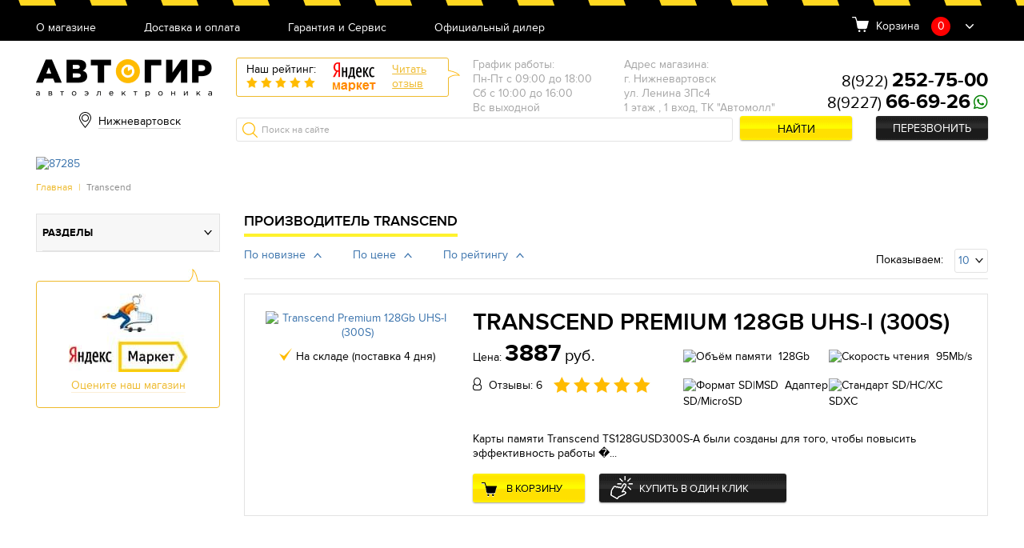

--- FILE ---
content_type: text/html; charset=UTF-8
request_url: https://avtogear86.ru/catalog/producer/transcend/
body_size: 22622
content:
<!doctype html>
<html>
<head>
            <meta name="yandex-verification" content="efdc43ccb54ebc3d"/>
        
    <script>
        (function (open) {
            XMLHttpRequest.prototype.open = function (method, url, async, user, pass) {

                this.addEventListener("readystatechange", function () {

                    var parser = document.createElement('a')
                    parser.href = url;
                    if (parser.hostname == 'sovetnik.market.yandex.ru') {
                        this.abort();
                        console.log('KILL')
                    }

                }, false);
                open.call(this, method, url, async, user, pass);
            };
        })(XMLHttpRequest.prototype.open);
    </script>
    <meta name="viewport" content="width=device-width, initial-scale=1, maximum-scale=1, user-scalable=no">
    <meta http-equiv="Content-Type" content="text/html; charset=UTF-8" />

<link href="/bitrix/templates/new/css/style.css?1708341367144542" type="text/css"  data-template-style="true"  rel="stylesheet" />
<link href="/bitrix/templates/new/css/owl.carousel.css?16779666094060" type="text/css"  data-template-style="true"  rel="stylesheet" />
<link href="/bitrix/templates/new/css/jquery.formstyler.css?167796660910997" type="text/css"  data-template-style="true"  rel="stylesheet" />
<link href="/bitrix/templates/new/css/jquery.fancybox.css?167796660913346" type="text/css"  data-template-style="true"  rel="stylesheet" />
<link href="/bitrix/templates/new/css/jquery.scrollbar.css?167796660922688" type="text/css"  data-template-style="true"  rel="stylesheet" />
<link href="/bitrix/templates/new/css/jquery-ui.css?16779666092199" type="text/css"  data-template-style="true"  rel="stylesheet" />
<link href="/bitrix/templates/new/css/ion.rangeSlider.min.css?167796660911084" type="text/css"  data-template-style="true"  rel="stylesheet" />
<link href="/bitrix/templates/new/css/custom.css?16779666097251" type="text/css"  data-template-style="true"  rel="stylesheet" />
<script type="text/javascript">if(!window.BX)window.BX={message:function(mess){if(typeof mess=='object') for(var i in mess) BX.message[i]=mess[i]; return true;}};</script>
<script type="text/javascript">(window.BX||top.BX).message({'JS_CORE_LOADING':'Загрузка...','JS_CORE_NO_DATA':'- Нет данных -','JS_CORE_WINDOW_CLOSE':'Закрыть','JS_CORE_WINDOW_EXPAND':'Развернуть','JS_CORE_WINDOW_NARROW':'Свернуть в окно','JS_CORE_WINDOW_SAVE':'Сохранить','JS_CORE_WINDOW_CANCEL':'Отменить','JS_CORE_H':'ч','JS_CORE_M':'м','JS_CORE_S':'с','JSADM_AI_HIDE_EXTRA':'Скрыть лишние','JSADM_AI_ALL_NOTIF':'Показать все','JSADM_AUTH_REQ':'Требуется авторизация!','JS_CORE_WINDOW_AUTH':'Войти','JS_CORE_IMAGE_FULL':'Полный размер'});</script>
<script type="text/javascript">(window.BX||top.BX).message({'LANGUAGE_ID':'ru','FORMAT_DATE':'DD.MM.YYYY','FORMAT_DATETIME':'DD.MM.YYYY HH:MI:SS','COOKIE_PREFIX':'BITRIX_SM','SERVER_TZ_OFFSET':'10800','SITE_ID':'p3','USER_ID':'','SERVER_TIME':'1769147944','USER_TZ_OFFSET':'0','USER_TZ_AUTO':'Y','bitrix_sessid':'86315016935c8391e24890bb5f1c53ab'});</script>

<script type="text/javascript" src="/bitrix/js/main/core/core.js?1677966443109040"></script>
<script type="text/javascript" src="/bitrix/js/main/core/core_ajax.js?167796644234787"></script>
<script type="text/javascript" src="/bitrix/js/main/json/json2.min.js?16779664433467"></script>
<script type="text/javascript" src="/bitrix/js/main/core/core_ls.js?167796644310430"></script>
<script type="text/javascript" src="/bitrix/js/main/jquery/jquery-1.8.3.min.js?167796644393636"></script>
<script type="text/javascript" src="/bitrix/js/main/core/core_popup.js?167796644239448"></script>

<script type="text/javascript" src="/bitrix/templates/new/js/owl.carousel.min.js?167796660942854"></script>
<script type="text/javascript" src="/bitrix/templates/new/js/jquery.formstyler.min.js?167796660919139"></script>
<script type="text/javascript" src="/bitrix/templates/new/js/jquery.fancybox.min.js?167796660945500"></script>
<script type="text/javascript" src="/bitrix/templates/new/js/jquery.scrollbar.min.js?167796660912248"></script>
<script type="text/javascript" src="/bitrix/templates/new/js/ion.rangeSlider.min.js?167796660941127"></script>
<script type="text/javascript" src="/bitrix/templates/new/js/jquery-ui.min.js?167796660920787"></script>
<script type="text/javascript" src="/bitrix/templates/new/js/jquery.mask.min.js?16779666098185"></script>
<script type="text/javascript" src="/bitrix/templates/new/js/script.js?167796660943186"></script>
<script type="text/javascript" src="/bitrix/templates/new/js/main.js?167796660918133"></script>
<script type="text/javascript" src="/bitrix/templates/new/js/custom.js?16779666092106"></script>
<script type="text/javascript">var _ba = _ba || []; _ba.push(["aid", "01459bacd5b0ee183fbfd69d64244a5b"]); _ba.push(["host", "avtogear86.ru"]); (function() {var ba = document.createElement("script"); ba.type = "text/javascript"; ba.async = true;ba.src = (document.location.protocol == "https:" ? "https://" : "http://") + "bitrix.info/ba.js";var s = document.getElementsByTagName("script")[0];s.parentNode.insertBefore(ba, s);})();</script>

    <title>Transcend</title>
    <link rel="shortcut icon" href="/favicon.ico">
    <link rel="icon" href="/favicon.ico">
    <script>
$(document).ready(function() {
$(document).on('click', '#pp_oneclick .but_yellow', function(event) {
        $(this).removeClass('but_yellow');
        $(this).addClass('but_y');
        $(this).attr('disabled', 'disabled');
		$.post( '/ajax/oneclick.php', $('#pp_oneclick form').serialize(),  function( data )
		{
			if(data=='') {
			    $('#pp_oneclick form').remove();
				$('#pp_oneclick h3').html('Спасибо, Ваша заявка принята. Мы свяжемся с Вами в ближайшее время.');
				yaCounter44286084.reachGoal('clik');
                dataLayer.push({'event': 'buy_click'});
			} else {
				$('#pp_oneclick form').html(data);
				$('input, select').styler();
				$('.pmask').mask('+7 (999) 999-99-99');
			}
		});

		return false;
	});
});
</script>
            <!-- Global site tag (gtag.js) - Google Analytics -->
        <script async src="https://www.googletagmanager.com/gtag/js?id=UA-129085225-17"></script>
        <script>
            window.dataLayer = window.dataLayer || [];

            function gtag() {
                dataLayer.push(arguments);
            }

            gtag('js', new Date());

            gtag('config', 'UA-129085225-17');
        </script>
    

    <script src='https://www.google.com/recaptcha/api.js?render=6LdV1YoUAAAAAGCYMhZE-298_uB0f9IwA8DIy4Lz'></script>

    <!-- <script>var id="26 p3"</script> -->

    
</head>
<body>
<!-- <script>var yandex_id="44286084"</script> -->

<!-- Yandex.Metrika counter -->
<script type="text/javascript"> (function (m, e, t, r, i, k, a) {
        m[i] = m[i] || function () {
            (m[i].a = m[i].a || []).push(arguments)
        };
        m[i].l = 1 * new Date();
        k = e.createElement(t), a = e.getElementsByTagName(t)[0], k.async = 1, k.src = r, a.parentNode.insertBefore(k, a)
    })(window, document, "script", "https://mc.yandex.ru/metrika/tag.js", "ym");
    ym(44286084, "init", {
        clickmap: true,
        trackLinks: true,
        accurateTrackBounce: true,
        webvisor: true,
        trackHash: true,
        ecommerce: "dataLayer"
    }); </script>
<noscript>
    <div><img src="https://mc.yandex.ru/watch/44286084" style="position:absolute; left:-9999px;"
              alt=""/></div>
</noscript>
<!-- /Yandex.Metrika counter -->

<div id=panel></div>
<article class="header">
    <div class="h_top">
        <div class="container">

            
<nav class="h_menu">
				<div class="hm_but burgerBut"><span></span></div>
				<div class="hm_list">

	
		<a href="/about/">О магазине</a><br/>
	
	
	
		<a href="/delivery/">Доставка и оплата</a><br/>
	
	
	
		<a href="/garantiya_i_servis/">Гарантия и Сервис</a><br/>
	
	
	
		<a href="/diler/">Официальный дилер</a><br/>
	
	

 	</div>
			</nav>
             	<div class="h_basket">
				<span>Корзина</span>
				<span class="hb_amount cart-button__quantity">0</span>
				<div class="hb_dropBody" id="crt2">
					<ul class="hbd_list scrollbar-inner">
                        
                        
                                                    
                            	</ul>
                                                    
				</div>
			</div>
                            
                            
                            
                            
                              </div>
    </div>
    <div class="h_middle">
        <div class="container">
            <a href="/" class="h_logo"></a>

            
<div class="h_city">
				<span class="hc_current" id="hc_current_city">
                Нижневартовск                </span>
    <div class="hc_list">
         <div class="hc_commit_city">
             <br>
            <p>Ваш город <b id="hc_commit_city_is_your_city">Нижневартовск</b>?</p> <br>
            <button type="button" onclick="approveCity(true)" class='but_yellow'>Да</button>
            <button type="button" onclick="approveCity(false)" class="but_link">Выбрать другой</button>
            
        </div>
        <span class="hcl_close"></span>
        <div class="hc_city_fil">
            <div class="hc_search_city">
                <input class="hc_search_city_input" id="hc_search_city_input" type="text" placeholder="Поиск"
                    oninput="searchCity(this)">
                <div class="hc_search_city_list">
                    <div id="hc_search_city_list"></div>
                </div>
            </div>
        
            <div class="hcl_body">
            <h4>Наши филиалы</h4>
            <br>
            <ul>
                                    <li>
                        <span onclick="redirectToSite('avtogear.ru','Москва')">Москва</span>
                    </li>
                                        <li>
                        <span onclick="redirectToSite('avtogear86.ru','Нижневартовск')">Нижневартовск</span>
                    </li>
                    </ul><ul>                    <li>
                        <span onclick="redirectToSite('avtogear64.ru','Саратов')">Саратов</span>
                    </li>
                                        <li>
                        <span onclick="redirectToSite('avtogear71.ru','Тула')">Тула</span>
                    </li>
                    </ul><ul>        </div>
        </div>
    </div>
</div>

            
                <div class="h_yReviews">
                    <div class="hr_left">
                        <span>Наш рейтинг:</span>
                        <div class="hr_rating" data-rate="5">
                            <span></span>
                            <span></span>
                            <span></span>
                            <span></span>
                            <span></span>
                        </div>
                    </div>
                    <img src="/bitrix/templates/new/images/yrev-logo.png" alt="">
                    <a href="https://market.yandex.ru/shop/415038/reviews"
                       target="_blank">Читать<br>отзыв</a>
                </div>
            
            	<div class="h_address">
				<div class="ha_item">
					<ul>
						<li>График работы:</li>
						<li>Пн-Пт с 09:00 до 18:00</li><li>Сб с 10:00 до 16:00</li><li>Вс выходной</li><li></li>
					</ul>
				</div><div class="ha_item">
					<ul>
						<li>Адрес магазина:</li>
						<li>г. Нижневартовск</li><li>ул. Ленина 3Пс4</li><li>1 этаж , 1 вход, ТК "Автомолл"</li>                                              
					</ul>
				</div>
			</div>
			<div class="h_tel"><link rel="stylesheet" href="https://cdnjs.cloudflare.com/ajax/libs/font-awesome/5.15.3/css/all.min.css" integrity="sha512-iBBXm8fW90+nuLcSKlbmrPcLa0OT92xO1BIsZ+ywDWZCvqsWgccV3gFoRBv0z+8dLJgyAHIhR35VZc2oM/gI1w==" crossorigin="anonymous" referrerpolicy="no-referrer" />
<div class="ht_wrap"><br/><span ><a  href="tel:89222527500">8(922) <strong>252-75-00</strong></a></span><br/><span ><a  href="tel:89227666926">8(9227) <strong>66-69-26</strong></a><a href="https://api.whatsapp.com/send?phone=+89227666926" target="_blank">
<i class="fab fa-whatsapp" style="font-size: 20px; color: green"></i>
</a></span></div><div class="ht_callback"><a href="#pp_callback" class="but_black fancybox">Перезвонить</a></div></div>
            <div class="h_search">
                <form method="get" action="/search/">
                    <input type="search" name="q" value="" placeholder="Поиск на сайте">
                    <button name="s" value="Y" class="but_yellow">Найти</button>
                </form>
            </div>
        </div>
    </div>
</article>

<article class="bannerSmall excludeMobile">
    <div class="container">

        
            <div class="bs_wrap">
                <div class="bs_img">
                    <a target="_blank" href="/neoline_x_cop_9300c.html">                    <img src="/upload/iblock/001/001471ec59caecc965c8935425d7f9dc.png" alt="87285">
                    </a>                </div>
                <div class="bs_text" style="display: none"> </div>
            </div>
        
    </div>
</article>

<section class="topPanel excludeMobile">
    <div class="container">
        <article class="breadcrumbs"><a href="/">Главная</a> | <span>Transcend</span></article>
    </div>
</section>
<div class="section">
    <div class="container">
        <div class="col_asideL-main">

            

                        <main class="category">
                <h1 class="subline">
                    <span>Производитель Transcend</span>
                </h1>
                

                         
                
                
	<div id="sct">

 
        
        

<div class="c_sort">
    <div class="cs_item down">
        <a href="/catalog/producer/transcend/?sort=active_from&PRODUCER=transcend"
           rel="desc">По
            новизне</a></div>
    <div class="cs_item down">
        <a href="/catalog/producer/transcend/?sort=catalog_PRICE_1&PRODUCER=transcend"
           rel="desc">По
            цене</a></div>
    <div class="cs_item down">
        <a href="/catalog/producer/transcend/?sort=property_RATE&PRODUCER=transcend"
           rel="desc">По
            рейтингу</a></div>

    <div class="cs_perPage">
        <span>Показываем:</span>
        <select id=sorting__show-select>
            <option value=10 >10
            <option value=20 >20
            <option value=30 >30
            <option value=40 >40
            <option value=50 >50
        </select>
    </div>

</div>

<div class="c_body product-card-list"
     rel="/catalog/producer/transcend/?y=y"
     rel2="/catalog/producer/transcend/?y=y&PRODUCER=transcend">

            <div class="cb_item" itemtype="http://schema.org/Product" itemscope>

                        <div class="cbi_photo">
                <a href="/transcend128Gb-400x.html"><img itemprop="image" src="/upload/resize_cache/iblock/2f8/200_200_140cd750bba9870f18aada2478b24840a/2f8b7d70a336fe5f9404e7b1540f6d20.jpg"
                                                                            alt="Transcend Premium 128Gb UHS-I (300S)"></a>                                    <div class="pcm_stock type2">На складе  (поставка 4 дня)</div>
                                </div>
            <div class="cbi_info">
                <div class="cbi_title"><a href="/transcend128Gb-400x.html"
                                          itemprop="url">Transcend Premium 128Gb UHS-I (300S)</a></div>
                <div class="cbi_left">
                    <div class="pcm_price">
                        Цена: <span><strong itemprop="price">3887</strong> руб.</span>
                                            </div>
                    <div class="pcm_revs">
                        <a>Отзывы: 6</a>
                        <div class="hr_rating" data-rate="5">
                            <span></span>
                            <span></span>
                            <span></span>
                            <span></span>
                            <span></span>
                        </div>
                    </div>
                                            <div class="pcm_stock type2">Под заказ</div>
                                        </div>
                <div class="cbi_desc">
                                                <div>
                                <img src="/upload/icon/obem.png" alt="Объём памяти">
                                <span>128Gb</span>
                            </div>

                                                        <div>
                                <img src="/upload/icon/skorost.png" alt="Скорость чтения">
                                <span>95Mb/s</span>
                            </div>

                                                        <div>
                                <img src="/upload/icon/obem2.png" alt="Формат SD|MSD">
                                <span>Адаптер SD/MicroSD</span>
                            </div>

                                                        <div>
                                <img src="/upload/icon/standart.png" alt="Стандарт SD/HC/XC">
                                <span>SDXC</span>
                            </div>

                            
                </div>
                                <p>Карты памяти Transcend TS128GUSD300S-A были созданы для того, чтобы повысить эффективность работы �...</p>
                <div class="cbi_buts">

                    <a href="#" class="but_yellow btn--to-cart" rel="2441">В корзину</a>
                    <a href="#" class="but_black btn--buy" rel="2441">Купить в один клик</a>
                </div>
            </div>
        </div>
    
    <div class="cb_pagin">
            </div>
</div>

  
</div>
              
                
          
           </main>

            <aside class="alm_left">
            <nav class="am_menu">
                <div class="am_but" id="catBut_mobile">
                    <div class="burgerBut"><span></span></div>
                </div>
                <div class="toggle-category"><span>Разделы</span></div>
                <div class="am_tabs">
                    <ul class="amm_sort">
                        <li><a href="#ammt_category">По категориям</a></li>
                        <li><a href="#ammt_brands">По брендам</a></li>
                    </ul>
                    <div id="ammt_category">

                        <ul class="amm_list">
                <li>
                <a href="#">Видеорегистраторы</a>
                <ul class="amm_lvl2">
                    <li><a href="/top-10-registratorov/">ТОП регистраторов</a></li>
                    <li><a href="/videoregistratory-klassicheskie/">Видеорегистраторы классические</a></li>
                    <li><a href="/videoregistratory-s-2-kamerami/">Видеорегистраторы с 2-мя камерами</a></li>
                    <li><a href="/videoregistratory-s-3-kamerami/">Видеорегистраторы с 3-мя камерами</a></li>
                    <li><a href="/top-5-zerkal/">ТОП зеркал</a></li>
                    <li><a href="/videoregistratory-v-zerkale/">Видеорегистраторы в зеркале</a></li>
                    <li><a href="/aksessuary-dlya-registratorov/">Аксессуары для регистраторов</a></li>
        </ul></li>            <li>
                <a href="#">Радар-детекторы</a>
                <ul class="amm_lvl2">
                    <li><a href="/top-10-radar-detekterov/">ТОП радар-детектеров</a></li>
                    <li><a href="/signaturnye-radar-detektory/">Сигнатурные радар-детекторы</a></li>
                    <li><a href="/radar-detektory/">Радар-детекторы</a></li>
                    <li><a href="/radar-detektory-raznesennye/">Радар-детекторы разнесенные</a></li>
                    <li><a href="/aksessuary-dlja-radar-detektorov/">Аксессуары для радар-детекторов</a></li>
        </ul></li>            <li>
                <a href="#">Комбо-устройства</a>
                <ul class="amm_lvl2">
                    <li><a href="/top-10-kombo-ustrojstv/">ТОП комбо-устройств</a></li>
                    <li><a href="/kombo-ustrojstva/">Комбо устройства</a></li>
                    <li><a href="/kombo-ustrojstva-signaturnye/">Комбо-устройства сигнатурные</a></li>
                    <li><a href="/kombo-ustrojstva-dalnobojnye/">Комбо-устройства дальнобойные</a></li>
                    <li><a href="/aksessuary-dlja-kombo-ustrojstv/">Аксессуары для комбо-устройств</a></li>
        </ul></li>            <li class="headm">
                <a href="#">Штатные головные устройства</a>
                <ul class="amm_lvl2">
                    <li><a href="/faw/">FAW</a></li>
        </ul></li>            <li>
                <a href="#">Автосвет</a>
                <ul class="amm_lvl2">
                    <li><a href="/svetodiodnye-lampy/">Светодиодные лампы</a></li>
        </ul></li>            <li>
                <a href="#">Охранные системы</a>
                <ul class="amm_lvl2">
                    <li><a href="/signalizacii-bez-avtozapuska/">Сигнализации без автозапуска</a></li>
                    <li><a href="/signalizacii-s-avtozapuskom/">Сигнализации с автозапуском</a></li>
                    <li><a href="/gps-monitoring-dlja-taksi/">GPS-мониторинг для такси</a></li>
                    <li><a href="/gps-trekery/">GPS-Трекеры</a></li>
                    <li><a href="/aksessuary_dlya_avtosignalizatsiy/">Аксессуары для автосигнализаций</a></li>
                    <li><a href="/mekhanicheskie-protivougonnye-ustroystva/">Механические противоугонные устройства</a></li>
                    <li><a href="/breloki_i_korpusa_dlya_avtosignalizatsiy/">Брелоки  для автосигнализаций</a></li>
                    <li><a href="/korpusa_dlya_avtosignalizatsiy/">Корпуса для автосигнализаций</a></li>
                    <li><a href="/antennye_moduli_dlya_avtosignalizatsii/">Антенные модули для автосигнализаций</a></li>
        </ul></li>            <li>
                <a href="#">Толщиномеры</a>
                <ul class="amm_lvl2">
                    <li><a href="/top-5-luchshikh-tolshchinomerov-2021/">Топ лучших толщиномеров 2025</a></li>
                    <li><a href="/vse-tolshhinomery/">Все толщиномеры</a></li>
        </ul></li>            <li>
                <a href="#">Зарядные устройства</a>
                <ul class="amm_lvl2">
                    <li><a href="/pusko-zarjadnye-ustrojstva/">Пуско-зарядные устройства</a></li>
                    <li><a href="/zarjadnye-ustrojstva/">Зарядные устройства</a></li>
                    <li><a href="/aksessuary-dlja-zarjadnyh/">Аксессуары для зарядных</a></li>
                    <li><a href="/invertory/">Инверторы</a></li>
        </ul></li>            <li>
                <a href="#">Системы парковки</a>
                <ul class="amm_lvl2">
                    <li><a href="/parktroniki-parkmaster/">Парктроники ParkMaster</a></li>
        </ul></li>            <li>
                <a href="#">Автомобильная электроника</a>
                <ul class="amm_lvl2">
                    <li><a href="/multitronics/">Multitronics</a></li>
                    <li><a href="/avtokompressory-nasosy/">Автокомпрессоры / Насосы</a></li>
                    <li><a href="/avtomobilnye-pylesosy/">Автомобильные пылесосы</a></li>
                    <li><a href="/avtomobilnye-televizory/">Автомобильные телевизоры</a></li>
                    <li><a href="/predpuskovye-podogrevateli/">Предпусковые подогреватели</a></li>
                    <li>
                <a href="#">BERKUT</a>
                <ul class="amm_lvl2">
                    <li><a href="/velosipednye-nasosy/">Велосипедные насосы</a></li>
                    <li><a href="/kompressory-avtomobilnye/">Компрессоры автомобильные</a></li>
                    <li><a href="/resivery-i-ustanovochnye-stancii/">Ресиверы и установочные станции</a></li>
                    <li><a href="/pompy-dlja-perekachki-zhidkostej/">Помпы для перекачки жидкостей</a></li>
                    <li><a href="/mini-mojki-i-portativnye-dushi/">Мини-мойки и портативные души</a></li>
        </ul></li>            <li>
                <a href="#">Аксессуары</a>
                <ul class="amm_lvl2">
                    <li><a href="/karti-pamiati/">Карты памяти</a></li>
                    <li><a href="/razvetviteli-prikurivatelja/">Разветвители прикуривателя</a></li>
                    <li><a href="/adaptery-pitanija/">Адаптеры питания</a></li>
                    <li><a href="/alkotestery/">Алкотестеры</a></li>
                    <li><a href="/multimetry/">Мультиметры</a></li>
                    <li><a href="/proektory/">Проекторы</a></li>
                    <li><a href="/aksessuary/">Аксессуары</a></li>
        </ul></li>            <li>
                <a href="#">Эхолоты</a>
                <ul class="amm_lvl2">
                    <li><a href="/ekholoty-1/">Эхолоты</a></li>
                    <li>
                <a href="#">Уценнённый товар</a>
                <ul class="amm_lvl2">
                    <li><a href="/ucenka-videoregistratory/">Видеорегистраторы</a></li>
        </ul></li></ul>
            
            
        

</div>
                    <div id="ammt_brands">
                        <ul class="amm_list">
                                    <li>
									<a href="/catalog/producer/acv/">ACV</a>
									<ul class="amm_lvl2">
                   
                                    <li><a href="/videoregistratory-klassicheskie/?PRODUCER=55865">Видеорегистраторы классические</a></li>
                                  <li><a href="/catalog/producer/acv/">Все товары</a></li></ul>
                                                     <li>
									<a href="/catalog/producer/advocam/">AdvoCam</a>
									<ul class="amm_lvl2">
                   
                                    <li><a href="/videoregistratory-klassicheskie/?PRODUCER=54103">Видеорегистраторы классические</a></li>
                                  <li><a href="/videoregistratory-s-2-kamerami/?PRODUCER=54103">Видеорегистраторы с 2-мя камерами</a></li>
                                  <li><a href="/catalog/producer/advocam/">Все товары</a></li></ul>
                                                     <li>
									<a href="/catalog/producer/agent/">AGENT</a>
									<ul class="amm_lvl2">
                   
                                    <li><a href="/radiostancii/?PRODUCER=59229">Радиостанции</a></li>
                                  <li><a href="/catalog/producer/agent/">Все товары</a></li></ul>
                                                     <li>
									<a href="/catalog/producer/airman/">AirMan</a>
									<ul class="amm_lvl2">
                   
                                    <li><a href="/avtokompressory-nasosy/?PRODUCER=87945">Автокомпрессоры / Насосы</a></li>
                                  <li><a href="/catalog/producer/airman/">Все товары</a></li></ul>
                                                     <li>
									<a href="/catalog/producer/akenori/">Akenori</a>
									<ul class="amm_lvl2">
                   
                                    <li><a href="/top-10-registratorov/?PRODUCER=2">ТОП регистраторов</a></li>
                                  <li><a href="/videoregistratory-klassicheskie/?PRODUCER=2">Видеорегистраторы классические</a></li>
                                  <li><a href="/aksessuary-dlya-registratorov/?PRODUCER=2">Аксессуары для регистраторов</a></li>
                                  <li><a href="/avtokompressory-nasosy/?PRODUCER=2">Автокомпрессоры / Насосы</a></li>
                                  <li><a href="/avtomobilnye-pylesosy/?PRODUCER=2">Автомобильные пылесосы</a></li>
                                  <li><a href="/proektory/?PRODUCER=2">Проекторы</a></li>
                                  <li><a href="/catalog/producer/akenori/">Все товары</a></li></ul>
                                                     <li>
									<a href="/catalog/producer/alcofind/">AlcoFind</a>
									<ul class="amm_lvl2">
                   
                                    <li><a href="/alkotestery/?PRODUCER=87467">Алкотестеры</a></li>
                                  <li><a href="/catalog/producer/alcofind/">Все товары</a></li></ul>
                                                                                                                         <li>
									<a href="/catalog/producer/arena/">ARENA</a>
									<ul class="amm_lvl2">
                   
                                    <li><a href="/videoregistratory-v-zerkale/?PRODUCER=714">Видеорегистраторы в зеркале</a></li>
                                  <li><a href="/radar-detektory/?PRODUCER=714">Радар-детекторы</a></li>
                                  <li><a href="/datchiki-davleniya-v-shinakh/?PRODUCER=714">Датчики давления в шинах</a></li>
                                  <li><a href="/ucenka-videoregistratory/?PRODUCER=714">Видеорегистраторы</a></li>
                                  <li><a href="/catalog/producer/arena/">Все товары</a></li></ul>
                                                     <li>
									<a href="/catalog/producer/artway/">ARTWAY</a>
									<ul class="amm_lvl2">
                   
                                    <li><a href="/videoregistratory-klassicheskie/?PRODUCER=36577">Видеорегистраторы классические</a></li>
                                  <li><a href="/videoregistratory-s-2-kamerami/?PRODUCER=36577">Видеорегистраторы с 2-мя камерами</a></li>
                                  <li><a href="/videoregistratory-v-zerkale/?PRODUCER=36577">Видеорегистраторы в зеркале</a></li>
                                  <li><a href="/signaturnye-radar-detektory/?PRODUCER=36577">Сигнатурные радар-детекторы</a></li>
                                  <li><a href="/kombo-ustrojstva/?PRODUCER=36577">Комбо устройства</a></li>
                                  <li><a href="/radar-detektory/?PRODUCER=36577">Радар-детекторы</a></li>
                                  <li><a href="/kombo-ustrojstva-signaturnye/?PRODUCER=36577">Комбо-устройства сигнатурные</a></li>
                                  <li><a href="/ucenka-videoregistratory/?PRODUCER=36577">Видеорегистраторы</a></li>
                                  <li><a href="/catalog/producer/artway/">Все товары</a></li></ul>
                                                     <li>
									<a href="/catalog/producer/aurora/">Aurora</a>
									<ul class="amm_lvl2">
                   
                                    <li><a href="/pusko-zarjadnye-ustrojstva/?PRODUCER=53917">Пуско-зарядные устройства</a></li>
                                  <li><a href="/zaryadnye_ustroystva/?PRODUCER=53917">Зарядные устройства</a></li>
                                  <li><a href="/ucenka-zarjadnye-ustrojstva-i-pzu/?PRODUCER=53917">Зарядные устройства и ПЗУ</a></li>
                                  <li><a href="/catalog/producer/aurora/">Все товары</a></li></ul>
                                                     <li>
									<a href="/catalog/producer/avis/">AVIS</a>
									<ul class="amm_lvl2">
                   
                                    <li><a href="/videoregistratory-s-2-kamerami/?PRODUCER=46">Видеорегистраторы с 2-мя камерами</a></li>
                                  <li><a href="/videoregistratory-v-zerkale/?PRODUCER=46">Видеорегистраторы в зеркале</a></li>
                                  <li><a href="/moto-navigatory/?PRODUCER=46">Мото-навигаторы</a></li>
                                  <li><a href="/moto-registratory/?PRODUCER=46">Мото-регистраторы</a></li>
                                  <li><a href="/catalog/producer/avis/">Все товары</a></li></ul>
                                                     <li>
									<a href="/catalog/producer/axiom/">Axiom</a>
									<ul class="amm_lvl2">
                   
                                    <li><a href="/videoregistratory-klassicheskie/?PRODUCER=47">Видеорегистраторы классические</a></li>
                                  <li><a href="/videoregistratory-s-2-kamerami/?PRODUCER=47">Видеорегистраторы с 2-мя камерами</a></li>
                                  <li><a href="/catalog/producer/axiom/">Все товары</a></li></ul>
                                                     <li>
									<a href="/catalog/producer/axper/">Axper</a>
									<ul class="amm_lvl2">
                   
                                    <li><a href="/videoregistratory-klassicheskie/?PRODUCER=54960">Видеорегистраторы классические</a></li>
                                  <li><a href="/videoregistratory-s-2-kamerami/?PRODUCER=54960">Видеорегистраторы с 2-мя камерами</a></li>
                                  <li><a href="/videoregistratory-v-zerkale/?PRODUCER=54960">Видеорегистраторы в зеркале</a></li>
                                  <li><a href="/aksessuary-dlya-registratorov/?PRODUCER=54960">Аксессуары для регистраторов</a></li>
                                  <li><a href="/kombo-ustrojstva/?PRODUCER=54960">Комбо устройства</a></li>
                                  <li><a href="/kombo-ustrojstva-signaturnye/?PRODUCER=54960">Комбо-устройства сигнатурные</a></li>
                                  <li><a href="/datchiki-davleniya-v-shinakh/?PRODUCER=54960">Датчики давления в шинах</a></li>
                                  <li><a href="/ucenka-videoregistratory/?PRODUCER=54960">Видеорегистраторы</a></li>
                                  <li><a href="/catalog/producer/axper/">Все товары</a></li></ul>
                                                                      <li>
									<a href="/catalog/producer/baseus/">Baseus</a>
									<ul class="amm_lvl2">
                   
                                    <li><a href="/avtokompressory-nasosy/?PRODUCER=54781">Автокомпрессоры / Насосы</a></li>
                                  <li><a href="/minimoyki/?PRODUCER=54781">Минимойки</a></li>
                                  <li><a href="/ucenka-zarjadnye-ustrojstva-i-pzu/?PRODUCER=54781">Зарядные устройства и ПЗУ</a></li>
                                  <li><a href="/ucenka-prochee/?PRODUCER=54781">Прочее</a></li>
                                  <li><a href="/aksessuary/?PRODUCER=54781">Аксессуары</a></li>
                                  <li><a href="/catalog/producer/baseus/">Все товары</a></li></ul>
                                                     <li>
									<a href="/catalog/producer/berkut/">Berkut</a>
									<ul class="amm_lvl2">
                   
                                    <li><a href="/pusko-zarjadnye-ustrojstva/?PRODUCER=54635">Пуско-зарядные устройства</a></li>
                                  <li><a href="/velosipednye-nasosy/?PRODUCER=54635">Велосипедные насосы</a></li>
                                  <li><a href="/zaryadnye_ustroystva/?PRODUCER=54635">Зарядные устройства</a></li>
                                  <li><a href="/avtokompressory-nasosy/?PRODUCER=54635">Автокомпрессоры / Насосы</a></li>
                                  <li><a href="/kompressory-universalnye/?PRODUCER=54635">Компрессоры универсальные</a></li>
                                  <li><a href="/kompressory-avtomobilnye/?PRODUCER=54635">Компрессоры автомобильные</a></li>
                                  <li><a href="/ucenka-zarjadnye-ustrojstva-i-pzu/?PRODUCER=54635">Зарядные устройства и ПЗУ</a></li>
                                  <li><a href="/kompressory-stacionarnoj-ustanovki/?PRODUCER=54635">Компрессоры стационарной установки</a></li>
                                  <li><a href="/resivery-i-ustanovochnye-stancii/?PRODUCER=54635">Ресиверы и установочные станции</a></li>
                                  <li><a href="/zarjadnye-ustrojstva/?PRODUCER=54635">Зарядные устройства</a></li>
                                  <li><a href="/manometry-berkut/?PRODUCER=54635">Манометры Berkut</a></li>
                                  <li><a href="/aksessuary-dlja-zarjadnyh/?PRODUCER=54635">Аксессуары для зарядных</a></li>
                                  <li><a href="/pompy-dlja-perekachki-zhidkostej/?PRODUCER=54635">Помпы для перекачки жидкостей</a></li>
                                  <li><a href="/pylesosy-avtomobilnye/?PRODUCER=54635">Пылесосы автомобильные</a></li>
                                  <li><a href="/mini-mojki-i-portativnye-dushi/?PRODUCER=54635">Мини-мойки и портативные души</a></li>
                                  <li><a href="/aksessuary-i-komponenty/?PRODUCER=54635">Аксессуары и компоненты</a></li>
                                  <li><a href="/catalog/producer/berkut/">Все товары</a></li></ul>
                                                     <li>
									<a href="/catalog/producer/best_electronics/">Best Electronics</a>
									<ul class="amm_lvl2">
                   
                                    <li><a href="/videoregistratory-s-2-kamerami/?PRODUCER=42211">Видеорегистраторы с 2-мя камерами</a></li>
                                  <li><a href="/videoregistratory_nagrudnye/?PRODUCER=42211">Видеорегистраторы нагрудные</a></li>
                                  <li><a href="/videonablyudenie_dlya_kommercheskogo_transporta_i_spetstekhniki/?PRODUCER=42211">Видеонаблюдение для коммерческого транспорта и спецтехники</a></li>
                                  <li><a href="/catalog/producer/best_electronics/">Все товары</a></li></ul>
                                                     <li>
									<a href="/catalog/producer/bgs/">BGS</a>
									<ul class="amm_lvl2">
                   
                                    <li><a href="/aksessuary/?PRODUCER=97964">Аксессуары</a></li>
                                  <li><a href="/catalog/producer/bgs/">Все товары</a></li></ul>
                                                                      <li>
									<a href="/catalog/producer/blackview/">Blackview</a>
									<ul class="amm_lvl2">
                   
                                    <li><a href="/videoregistratory-klassicheskie/?PRODUCER=34650">Видеорегистраторы классические</a></li>
                                  <li><a href="/videoregistratory-s-2-kamerami/?PRODUCER=34650">Видеорегистраторы с 2-мя камерами</a></li>
                                  <li><a href="/videoregistratory-s-3-kamerami/?PRODUCER=34650">Видеорегистраторы с 3-мя камерами</a></li>
                                  <li><a href="/top-5-zerkal/?PRODUCER=34650">ТОП зеркал</a></li>
                                  <li><a href="/videoregistratory-v-zerkale/?PRODUCER=34650">Видеорегистраторы в зеркале</a></li>
                                  <li><a href="/aksessuary-dlya-registratorov/?PRODUCER=34650">Аксессуары для регистраторов</a></li>
                                  <li><a href="/pusko-zarjadnye-ustrojstva/?PRODUCER=34650">Пуско-зарядные устройства</a></li>
                                  <li><a href="/kombo-ustrojstva/?PRODUCER=34650">Комбо устройства</a></li>
                                  <li><a href="/kombo-ustrojstva-dalnobojnye/?PRODUCER=34650">Комбо-устройства дальнобойные</a></li>
                                  <li><a href="/ucenka-videoregistratory/?PRODUCER=34650">Видеорегистраторы</a></li>
                                  <li><a href="/catalog/producer/blackview/">Все товары</a></li></ul>
                                                     <li>
									<a href="/catalog/producer/blackvue/">BlackVue</a>
									<ul class="amm_lvl2">
                   
                                    <li><a href="/top-10-registratorov/?PRODUCER=5">ТОП регистраторов</a></li>
                                  <li><a href="/videoregistratory-klassicheskie/?PRODUCER=5">Видеорегистраторы классические</a></li>
                                  <li><a href="/videoregistratory-s-2-kamerami/?PRODUCER=5">Видеорегистраторы с 2-мя камерами</a></li>
                                  <li><a href="/videoregistratory-s-3-kamerami/?PRODUCER=5">Видеорегистраторы с 3-мя камерами</a></li>
                                  <li><a href="/aksessuary-dlya-registratorov/?PRODUCER=5">Аксессуары для регистраторов</a></li>
                                  <li><a href="/adaptery-pitanija/?PRODUCER=5">Адаптеры питания</a></li>
                                  <li><a href="/ucenka-videoregistratory/?PRODUCER=5">Видеорегистраторы</a></li>
                                  <li><a href="/catalog/producer/blackvue/">Все товары</a></li></ul>
                                                     <li>
									<a href="/catalog/producer/blue_technology/">Blue Technology</a>
									<ul class="amm_lvl2">
                   
                                    <li><a href="/top-5-luchshikh-tolshchinomerov-2021/?PRODUCER=59643">Топ лучших толщиномеров 2025</a></li>
                                  <li><a href="/catalog/producer/blue_technology/">Все товары</a></li></ul>
                                                     <li>
									<a href="/catalog/producer/bluesonic/">Bluesonic</a>
									<ul class="amm_lvl2">
                   
                                    <li><a href="/videoregistratory-klassicheskie/?PRODUCER=55942">Видеорегистраторы классические</a></li>
                                  <li><a href="/videoregistratory-s-2-kamerami/?PRODUCER=55942">Видеорегистраторы с 2-мя камерами</a></li>
                                  <li><a href="/kombo-ustrojstva/?PRODUCER=55942">Комбо устройства</a></li>
                                  <li><a href="/catalog/producer/bluesonic/">Все товары</a></li></ul>
                                                     <li>
									<a href="/catalog/producer/borofone/">Borofone</a>
									<ul class="amm_lvl2">
                   
                                    <li><a href="/aksessuary/?PRODUCER=85031">Аксессуары</a></li>
                                  <li><a href="/catalog/producer/borofone/">Все товары</a></li></ul>
                                                     <li>
									<a href="/catalog/producer/bullet/">Bullet</a>
									<ul class="amm_lvl2">
                   
                                    <li><a href="/jekshn-kamery/?PRODUCER=34458">Экшн-камеры</a></li>
                                  <li><a href="/catalog/producer/bullet/">Все товары</a></li></ul>
                                                                                       <li>
									<a href="/catalog/producer/bvc/">BVC</a>
									<ul class="amm_lvl2">
                   
                                    <li><a href="/baktericidnye-recirkuljatory/?PRODUCER=86553">Бактерицидные рециркуляторы</a></li>
                                  <li><a href="/catalog/producer/bvc/">Все товары</a></li></ul>
                                                     <li>
									<a href="/catalog/producer/c_3/">C-3</a>
									<ul class="amm_lvl2">
                   
                                    <li><a href="/ksenonovye_lampy/?PRODUCER=97812">Ксеноновые лампы</a></li>
                                  <li><a href="/catalog/producer/c_3/">Все товары</a></li></ul>
                                                     <li>
									<a href="/catalog/producer/camrad/">Camrad</a>
									<ul class="amm_lvl2">
                   
                                    <li><a href="/videoregistratory-s-2-kamerami/?PRODUCER=56167">Видеорегистраторы с 2-мя камерами</a></li>
                                  <li><a href="/catalog/producer/camrad/">Все товары</a></li></ul>
                                                     <li>
									<a href="/catalog/producer/camshel/">CamShel</a>
									<ul class="amm_lvl2">
                   
                                    <li><a href="/top-10-registratorov/?PRODUCER=39317">ТОП регистраторов</a></li>
                                  <li><a href="/videoregistratory-klassicheskie/?PRODUCER=39317">Видеорегистраторы классические</a></li>
                                  <li><a href="/videoregistratory-s-2-kamerami/?PRODUCER=39317">Видеорегистраторы с 2-мя камерами</a></li>
                                  <li><a href="/videoregistratory-s-3-kamerami/?PRODUCER=39317">Видеорегистраторы с 3-мя камерами</a></li>
                                  <li><a href="/top-5-zerkal/?PRODUCER=39317">ТОП зеркал</a></li>
                                  <li><a href="/aksessuary-dlya-registratorov/?PRODUCER=39317">Аксессуары для регистраторов</a></li>
                                  <li><a href="/videoregistratory/?PRODUCER=39317">Видеорегистраторы</a></li>
                                  <li><a href="/kombo-ustrojstva/?PRODUCER=39317">Комбо устройства</a></li>
                                  <li><a href="/catalog/producer/camshel/">Все товары</a></li></ul>
                                                     <li>
									<a href="/catalog/producer/cansonic/">Cansonic</a>
									<ul class="amm_lvl2">
                   
                                    <li><a href="/videoregistratory-klassicheskie/?PRODUCER=624">Видеорегистраторы классические</a></li>
                                  <li><a href="/videoregistratory-s-2-kamerami/?PRODUCER=624">Видеорегистраторы с 2-мя камерами</a></li>
                                  <li><a href="/catalog/producer/cansonic/">Все товары</a></li></ul>
                                                     <li>
									<a href="/catalog/producer/carax/">Carax</a>
									<ul class="amm_lvl2">
                   
                                    <li><a href="/datchiki-davleniya-v-shinakh/?PRODUCER=53">Датчики давления в шинах</a></li>
                                  <li><a href="/catalog/producer/carax/">Все товары</a></li></ul>
                                                     <li>
									<a href="/catalog/producer/karkam/">CARCAM</a>
									<ul class="amm_lvl2">
                   
                                    <li><a href="/videoregistratory-klassicheskie/?PRODUCER=7">Видеорегистраторы классические</a></li>
                                  <li><a href="/videoregistratory-s-2-kamerami/?PRODUCER=7">Видеорегистраторы с 2-мя камерами</a></li>
                                  <li><a href="/videoregistratory-s-3-kamerami/?PRODUCER=7">Видеорегистраторы с 3-мя камерами</a></li>
                                  <li><a href="/videoregistratory-v-zerkale/?PRODUCER=7">Видеорегистраторы в зеркале</a></li>
                                  <li><a href="/pusko-zarjadnye-ustrojstva/?PRODUCER=7">Пуско-зарядные устройства</a></li>
                                  <li><a href="/kombo-ustrojstva/?PRODUCER=7">Комбо устройства</a></li>
                                  <li><a href="/radar-detektory/?PRODUCER=7">Радар-детекторы</a></li>
                                  <li><a href="/kombo-ustrojstva-signaturnye/?PRODUCER=7">Комбо-устройства сигнатурные</a></li>
                                  <li><a href="/ucenka-videoregistratory/?PRODUCER=7">Видеорегистраторы</a></li>
                                  <li><a href="/ucenka-kombo-ustrojstva/?PRODUCER=7">Комбо-устройства</a></li>
                                  <li><a href="/catalog/producer/karkam/">Все товары</a></li></ul>
                                                     <li>
									<a href="/catalog/producer/carku/">Carku</a>
									<ul class="amm_lvl2">
                   
                                    <li><a href="/pusko-zarjadnye-ustrojstva/?PRODUCER=54">Пуско-зарядные устройства</a></li>
                                  <li><a href="/ucenka-zarjadnye-ustrojstva-i-pzu/?PRODUCER=54">Зарядные устройства и ПЗУ</a></li>
                                  <li><a href="/zarjadnye-ustrojstva/?PRODUCER=54">Зарядные устройства</a></li>
                                  <li><a href="/catalog/producer/carku/">Все товары</a></li></ul>
                                                     <li>
									<a href="/catalog/producer/carsys/">CARSYS</a>
									<ul class="amm_lvl2">
                   
                                    <li><a href="/top-5-luchshikh-tolshchinomerov-2021/?PRODUCER=65722">Топ лучших толщиномеров 2025</a></li>
                                  <li><a href="/tolshchinomery/?PRODUCER=65722">Толщиномеры</a></li>
                                  <li><a href="/vse-tolshhinomery/?PRODUCER=65722">Все толщиномеры</a></li>
                                  <li><a href="/catalog/producer/carsys/">Все товары</a></li></ul>
                                                     <li>
									<a href="/catalog/producer/casegear/">CaseGear</a>
									<ul class="amm_lvl2">
                   
                                    <li><a href="/adaptery-pitanija/?PRODUCER=872">Адаптеры питания</a></li>
                                  <li><a href="/catalog/producer/casegear/">Все товары</a></li></ul>
                                                     <li>
									<a href="/catalog/producer/cenmax/">Cenmax</a>
									<ul class="amm_lvl2">
                   
                                    <li><a href="/signalizacii-bez-avtozapuska/?PRODUCER=30859">Сигнализации без автозапуска</a></li>
                                  <li><a href="/videoregistratory-klassicheskie/?PRODUCER=30859">Видеорегистраторы классические</a></li>
                                  <li><a href="/signalizacii-s-avtozapuskom/?PRODUCER=30859">Сигнализации с автозапуском</a></li>
                                  <li><a href="/videoregistratory-s-2-kamerami/?PRODUCER=30859">Видеорегистраторы с 2-мя камерами</a></li>
                                  <li><a href="/videoregistratory-v-zerkale/?PRODUCER=30859">Видеорегистраторы в зеркале</a></li>
                                  <li><a href="/kombo-ustrojstva-signaturnye/?PRODUCER=30859">Комбо-устройства сигнатурные</a></li>
                                  <li><a href="/catalog/producer/cenmax/">Все товары</a></li></ul>
                                                     <li>
									<a href="/catalog/producer/chy/">CHY</a>
									<ul class="amm_lvl2">
                   
                                    <li><a href="/vse-tolshhinomery/?PRODUCER=713">Все толщиномеры</a></li>
                                  <li><a href="/ucenka-prochee/?PRODUCER=713">Прочее</a></li>
                                  <li><a href="/catalog/producer/chy/">Все товары</a></li></ul>
                                                                      <li>
									<a href="/catalog/producer/combat/">Combat</a>
									<ul class="amm_lvl2">
                   
                                    <li><a href="/radiostancii/?PRODUCER=55">Радиостанции</a></li>
                                  <li><a href="/aksessuary-k-ratsiyam/?PRODUCER=55">Аксессуары к рациям</a></li>
                                  <li><a href="/catalog/producer/combat/">Все товары</a></li></ul>
                                                     <li>
									<a href="/catalog/producer/ctek/">CTEK</a>
									<ul class="amm_lvl2">
                   
                                    <li><a href="/ucenka-zarjadnye-ustrojstva-i-pzu/?PRODUCER=555">Зарядные устройства и ПЗУ</a></li>
                                  <li><a href="/zarjadnye-ustrojstva/?PRODUCER=555">Зарядные устройства</a></li>
                                  <li><a href="/aksessuary-dlja-zarjadnyh/?PRODUCER=555">Аксессуары для зарядных</a></li>
                                  <li><a href="/catalog/producer/ctek/">Все товары</a></li></ul>
                                                     <li>
									<a href="/catalog/producer/daocam/">Daocam</a>
									<ul class="amm_lvl2">
                   
                                    <li><a href="/videoregistratory-klassicheskie/?PRODUCER=87008">Видеорегистраторы классические</a></li>
                                  <li><a href="/kombo-ustrojstva-signaturnye/?PRODUCER=87008">Комбо-устройства сигнатурные</a></li>
                                  <li><a href="/catalog/producer/daocam/">Все товары</a></li></ul>
                                                     <li>
									<a href="/catalog/producer/datakam/">Datakam</a>
									<ul class="amm_lvl2">
                   
                                    <li><a href="/videoregistratory-klassicheskie/?PRODUCER=1">Видеорегистраторы классические</a></li>
                                  <li><a href="/videoregistratory-s-2-kamerami/?PRODUCER=1">Видеорегистраторы с 2-мя камерами</a></li>
                                  <li><a href="/aksessuary-dlya-registratorov/?PRODUCER=1">Аксессуары для регистраторов</a></li>
                                  <li><a href="/adaptery-pitanija/?PRODUCER=1">Адаптеры питания</a></li>
                                  <li><a href="/ucenka-videoregistratory/?PRODUCER=1">Видеорегистраторы</a></li>
                                  <li><a href="/beskontaktnye-termometry/?PRODUCER=1">Бесконтактные термометры</a></li>
                                  <li><a href="/pulsoksimetry/?PRODUCER=1">Пульсоксиметры</a></li>
                                  <li><a href="/catalog/producer/datakam/">Все товары</a></li></ul>
                                                     <li>
									<a href="/catalog/producer/daystar/">Daystar</a>
									<ul class="amm_lvl2">
                   
                                    <li><a href="/universalnye_shgu/?PRODUCER=36576">Универсальные ШГУ</a></li>
                                  <li><a href="/citroen/?PRODUCER=36576">Citroen</a></li>
                                  <li><a href="/chevrolet/?PRODUCER=36576">Chevrolet</a></li>
                                  <li><a href="/ford/?PRODUCER=36576">Ford</a></li>
                                  <li><a href="/honda/?PRODUCER=36576">Honda</a></li>
                                  <li><a href="/hyundai/?PRODUCER=36576">Hyundai</a></li>
                                  <li><a href="/jeep/?PRODUCER=36576">Jeep</a></li>
                                  <li><a href="/kia/?PRODUCER=36576">Kia</a></li>
                                  <li><a href="/lada/?PRODUCER=36576">Lada</a></li>
                                  <li><a href="/mazda/?PRODUCER=36576">Mazda</a></li>
                                  <li><a href="/mercedes/?PRODUCER=36576">Mercedes</a></li>
                                  <li><a href="/mitsubishi/?PRODUCER=36576">Mitsubishi</a></li>
                                  <li><a href="/nissan/?PRODUCER=36576">Nissan</a></li>
                                  <li><a href="/opel/?PRODUCER=36576">Opel</a></li>
                                  <li><a href="/peugeot/?PRODUCER=36576">Peugeot</a></li>
                                  <li><a href="/renault/?PRODUCER=36576">Renault</a></li>
                                  <li><a href="/skoda/?PRODUCER=36576">Skoda</a></li>
                                  <li><a href="/ssangyong/?PRODUCER=36576">SsangYong</a></li>
                                  <li><a href="/suzuki/?PRODUCER=36576">Suzuki</a></li>
                                  <li><a href="/toyota/?PRODUCER=36576">Toyota</a></li>
                                  <li><a href="/volkswagen/?PRODUCER=36576">Volkswagen</a></li>
                                  <li><a href="/catalog/producer/daystar/">Все товары</a></li></ul>
                                                     <li>
									<a href="/catalog/producer/ddpai/">DDPAI</a>
									<ul class="amm_lvl2">
                   
                                    <li><a href="/videoregistratory-s-2-kamerami/?PRODUCER=97449">Видеорегистраторы с 2-мя камерами</a></li>
                                  <li><a href="/catalog/producer/ddpai/">Все товары</a></li></ul>
                                                     <li>
									<a href="/catalog/producer/deeper/">Deeper</a>
									<ul class="amm_lvl2">
                   
                                    <li><a href="/ekholoty-1/?PRODUCER=41877">Эхолоты</a></li>
                                  <li><a href="/catalog/producer/deeper/">Все товары</a></li></ul>
                                                                                                        <li>
									<a href="/catalog/producer/dozor/">DOZOR</a>
									<ul class="amm_lvl2">
                   
                                    <li><a href="/radiostancii/?PRODUCER=59230">Радиостанции</a></li>
                                  <li><a href="/catalog/producer/dozor/">Все товары</a></li></ul>
                                                     <li>
									<a href="/catalog/producer/dunobil/">Dunobil</a>
									<ul class="amm_lvl2">
                   
                                    <li><a href="/videoregistratory-klassicheskie/?PRODUCER=978">Видеорегистраторы классические</a></li>
                                  <li><a href="/videoregistratory-s-2-kamerami/?PRODUCER=978">Видеорегистраторы с 2-мя камерами</a></li>
                                  <li><a href="/videoregistratory-s-3-kamerami/?PRODUCER=978">Видеорегистраторы с 3-мя камерами</a></li>
                                  <li><a href="/top-5-zerkal/?PRODUCER=978">ТОП зеркал</a></li>
                                  <li><a href="/videoregistratory-v-zerkale/?PRODUCER=978">Видеорегистраторы в зеркале</a></li>
                                  <li><a href="/aksessuary-dlya-registratorov/?PRODUCER=978">Аксессуары для регистраторов</a></li>
                                  <li><a href="/pusko-zarjadnye-ustrojstva/?PRODUCER=978">Пуско-зарядные устройства</a></li>
                                  <li><a href="/avtonavigatory-navitel/?PRODUCER=978">Автонавигаторы NAVITEL</a></li>
                                  <li><a href="/kombo-ustrojstva/?PRODUCER=978">Комбо устройства</a></li>
                                  <li><a href="/kombo-ustrojstva-signaturnye/?PRODUCER=978">Комбо-устройства сигнатурные</a></li>
                                  <li><a href="/avtokompressory-nasosy/?PRODUCER=978">Автокомпрессоры / Насосы</a></li>
                                  <li><a href="/ucenka-videoregistratory/?PRODUCER=978">Видеорегистраторы</a></li>
                                  <li><a href="/aktivnye-pomoshchniki-voditeley/?PRODUCER=978">Активные помощники водителей</a></li>
                                  <li><a href="/catalog/producer/dunobil/">Все товары</a></li></ul>
                                                     <li>
									<a href="/catalog/producer/edic_mini/">Edic-mini</a>
									<ul class="amm_lvl2">
                   
                                    <li><a href="/professionalnye-diktofony/?PRODUCER=41876">Профессиональные диктофоны</a></li>
                                  <li><a href="/catalog/producer/edic_mini/">Все товары</a></li></ul>
                                                     <li>
									<a href="/catalog/producer/emitron/">EMITRON</a>
									<ul class="amm_lvl2">
                   
                                    <li><a href="/aksessuary/?PRODUCER=85415">Аксессуары</a></li>
                                  <li><a href="/catalog/producer/emitron/">Все товары</a></li></ul>
                                                                      <li>
									<a href="/catalog/producer/endever/">Endever</a>
									<ul class="amm_lvl2">
                   
                                    <li><a href="/beskontaktnye-termometry/?PRODUCER=86551">Бесконтактные термометры</a></li>
                                  <li><a href="/catalog/producer/endever/">Все товары</a></li></ul>
                                                                      <li>
									<a href="/catalog/producer/escort/">Escort</a>
									<ul class="amm_lvl2">
                   
                                    <li><a href="/radar-detektory/?PRODUCER=420">Радар-детекторы</a></li>
                                  <li><a href="/aksessuary-dlja-radar-detektorov/?PRODUCER=420">Аксессуары для радар-детекторов</a></li>
                                  <li><a href="/catalog/producer/escort/">Все товары</a></li></ul>
                                                     <li>
									<a href="/catalog/producer/etari/">Etari</a>
									<ul class="amm_lvl2">
                   
                                    <li><a href="/top-5-luchshikh-tolshchinomerov-2021/?PRODUCER=70082">Топ лучших толщиномеров 2025</a></li>
                                  <li><a href="/vse-tolshhinomery/?PRODUCER=70082">Все толщиномеры</a></li>
                                  <li><a href="/ucenka-prochee/?PRODUCER=70082">Прочее</a></li>
                                  <li><a href="/catalog/producer/etari/">Все товары</a></li></ul>
                                                     <li>
									<a href="/catalog/producer/farcar/">FarCar</a>
									<ul class="amm_lvl2">
                   
                                    <li><a href="/universalnye_shgu/?PRODUCER=36578">Универсальные ШГУ</a></li>
                                  <li><a href="/Audi/?PRODUCER=36578">Audi</a></li>
                                  <li><a href="/bmw/?PRODUCER=36578">BMW</a></li>
                                  <li><a href="/citroen/?PRODUCER=36578">Citroen</a></li>
                                  <li><a href="/chevrolet/?PRODUCER=36578">Chevrolet</a></li>
                                  <li><a href="/chrysler/?PRODUCER=36578">Chrysler</a></li>
                                  <li><a href="/ford/?PRODUCER=36578">Ford</a></li>
                                  <li><a href="/honda/?PRODUCER=36578">Honda</a></li>
                                  <li><a href="/hyundai/?PRODUCER=36578">Hyundai</a></li>
                                  <li><a href="/jeep/?PRODUCER=36578">Jeep</a></li>
                                  <li><a href="/kia/?PRODUCER=36578">Kia</a></li>
                                  <li><a href="/lada/?PRODUCER=36578">Lada</a></li>
                                  <li><a href="/mazda/?PRODUCER=36578">Mazda</a></li>
                                  <li><a href="/mercedes/?PRODUCER=36578">Mercedes</a></li>
                                  <li><a href="/mitsubishi/?PRODUCER=36578">Mitsubishi</a></li>
                                  <li><a href="/nissan/?PRODUCER=36578">Nissan</a></li>
                                  <li><a href="/opel/?PRODUCER=36578">Opel</a></li>
                                  <li><a href="/peugeot/?PRODUCER=36578">Peugeot</a></li>
                                  <li><a href="/porshce/?PRODUCER=36578">Porshce</a></li>
                                  <li><a href="/renault/?PRODUCER=36578">Renault</a></li>
                                  <li><a href="/skoda/?PRODUCER=36578">Skoda</a></li>
                                  <li><a href="/ssangyong/?PRODUCER=36578">SsangYong</a></li>
                                  <li><a href="/subaru/?PRODUCER=36578">Subaru</a></li>
                                  <li><a href="/suzuki/?PRODUCER=36578">Suzuki</a></li>
                                  <li><a href="/toyota/?PRODUCER=36578">Toyota</a></li>
                                  <li><a href="/volkswagen/?PRODUCER=36578">Volkswagen</a></li>
                                  <li><a href="/catalog/producer/farcar/">Все товары</a></li></ul>
                                                     <li>
									<a href="/catalog/producer/finevu/">FineVu</a>
									<ul class="amm_lvl2">
                   
                                    <li><a href="/ucenka-videoregistratory/?PRODUCER=56">Видеорегистраторы</a></li>
                                  <li><a href="/catalog/producer/finevu/">Все товары</a></li></ul>
                                                     <li>
									<a href="/catalog/producer/forse/">FORSE</a>
									<ul class="amm_lvl2">
                   
                                    <li><a href="/avtokompressory-nasosy/?PRODUCER=86761">Автокомпрессоры / Насосы</a></li>
                                  <li><a href="/catalog/producer/forse/">Все товары</a></li></ul>
                                                                      <li>
									<a href="/catalog/producer/fujida/">Fujida</a>
									<ul class="amm_lvl2">
                   
                                    <li><a href="/videoregistratory-klassicheskie/?PRODUCER=59964">Видеорегистраторы классические</a></li>
                                  <li><a href="/videoregistratory-s-2-kamerami/?PRODUCER=59964">Видеорегистраторы с 2-мя камерами</a></li>
                                  <li><a href="/videoregistratory-v-zerkale/?PRODUCER=59964">Видеорегистраторы в зеркале</a></li>
                                  <li><a href="/kombo-ustrojstva/?PRODUCER=59964">Комбо устройства</a></li>
                                  <li><a href="/radar-detektory/?PRODUCER=59964">Радар-детекторы</a></li>
                                  <li><a href="/kombo-ustrojstva-signaturnye/?PRODUCER=59964">Комбо-устройства сигнатурные</a></li>
                                  <li><a href="/ucenka-videoregistratory/?PRODUCER=59964">Видеорегистраторы</a></li>
                                  <li><a href="/aksessuary-dlja-kombo-ustrojstv/?PRODUCER=59964">Аксессуары для комбо-устройств</a></li>
                                  <li><a href="/catalog/producer/fujida/">Все товары</a></li></ul>
                                                     <li>
									<a href="/catalog/producer/garmin/">Garmin</a>
									<ul class="amm_lvl2">
                   
                                    <li><a href="/videoregistratory-klassicheskie/?PRODUCER=622">Видеорегистраторы классические</a></li>
                                  <li><a href="/videoregistratory-s-2-kamerami/?PRODUCER=622">Видеорегистраторы с 2-мя камерами</a></li>
                                  <li><a href="/navigatory-s-videoregistratorom/?PRODUCER=622">Навигаторы с видеорегистратором</a></li>
                                  <li><a href="/aksessuary-dlya-registratorov/?PRODUCER=622">Аксессуары для регистраторов</a></li>
                                  <li><a href="/avtonavigatory-garmin/?PRODUCER=622">Автонавигаторы GARMIN</a></li>
                                  <li><a href="/ekholoty-1/?PRODUCER=622">Эхолоты</a></li>
                                  <li><a href="/topograficheskie-navigatory/?PRODUCER=622">Топографические навигаторы</a></li>
                                  <li><a href="/ucenka-prochee/?PRODUCER=622">Прочее</a></li>
                                  <li><a href="/ekholoty/?PRODUCER=622">Эхолоты</a></li>
                                  <li><a href="/catalog/producer/garmin/">Все товары</a></li></ul>
                                                     <li>
									<a href="/catalog/producer/gazer/">Gazer</a>
									<ul class="amm_lvl2">
                   
                                    <li><a href="/universalnye_shgu/?PRODUCER=56114">Универсальные ШГУ</a></li>
                                  <li><a href="/videoregistratory-klassicheskie/?PRODUCER=56114">Видеорегистраторы классические</a></li>
                                  <li><a href="/videoregistratory-s-2-kamerami/?PRODUCER=56114">Видеорегистраторы с 2-мя камерами</a></li>
                                  <li><a href="/videoregistratory-v-zerkale/?PRODUCER=56114">Видеорегистраторы в зеркале</a></li>
                                  <li><a href="/catalog/producer/gazer/">Все товары</a></li></ul>
                                                     <li>
									<a href="/catalog/producer/gnet/">GNET</a>
									<ul class="amm_lvl2">
                   
                                    <li><a href="/videoregistratory-klassicheskie/?PRODUCER=36580">Видеорегистраторы классические</a></li>
                                  <li><a href="/videoregistratory-s-2-kamerami/?PRODUCER=36580">Видеорегистраторы с 2-мя камерами</a></li>
                                  <li><a href="/catalog/producer/gnet/">Все товары</a></li></ul>
                                                     <li>
									<a href="/catalog/producer/gravitero/">Gravitero</a>
									<ul class="amm_lvl2">
                   
                                    <li><a href="/videoregistratory-klassicheskie/?PRODUCER=97448">Видеорегистраторы классические</a></li>
                                  <li><a href="/videoregistratory-s-2-kamerami/?PRODUCER=97448">Видеорегистраторы с 2-мя камерами</a></li>
                                  <li><a href="/catalog/producer/gravitero/">Все товары</a></li></ul>
                                                     <li>
									<a href="/catalog/producer/griffin/">Griffin</a>
									<ul class="amm_lvl2">
                   
                                    <li><a href="/aksessuary/?PRODUCER=60193">Аксессуары</a></li>
                                  <li><a href="/catalog/producer/griffin/">Все товары</a></li></ul>
                                                     <li>
									<a href="/catalog/producer/hite_pro/">HiTE PRO</a>
									<ul class="amm_lvl2">
                   
                                    <li><a href="/radiovyklyuchateli/?PRODUCER=98821">Радиовыключатели</a></li>
                                  <li><a href="/elektrokarnizy/?PRODUCER=98821">Электрокарнизы</a></li>
                                  <li><a href="/ip-4g-wi-fi-kamery-videonabljudenija/?PRODUCER=98821">Блоки управления</a></li>
                                  <li><a href="/sharovye_krany/?PRODUCER=98821">Шаровые краны</a></li>
                                  <li><a href="/datchiki/?PRODUCER=98821">Датчики</a></li>
                                  <li><a href="/servoprivody/?PRODUCER=98821">Сервоприводы</a></li>
                                  <li><a href="/server_umnogo_doma/?PRODUCER=98821">Сервер умного дома</a></li>
                                  <li><a href="/sistemy_usileniya_3g_4g/?PRODUCER=98821">Системы усиления 3G/4G</a></li>
                                  <li><a href="/catalog/producer/hite_pro/">Все товары</a></li></ul>
                                                     <li>
									<a href="/catalog/producer/hoco/">Hoco</a>
									<ul class="amm_lvl2">
                   
                                    <li><a href="/aksessuary/?PRODUCER=54759">Аксессуары</a></li>
                                  <li><a href="/catalog/producer/hoco/">Все товары</a></li></ul>
                                                     <li>
									<a href="/catalog/producer/hummer/">HUMMER</a>
									<ul class="amm_lvl2">
                   
                                    <li><a href="/pusko-zarjadnye-ustrojstva/?PRODUCER=54745">Пуско-зарядные устройства</a></li>
                                  <li><a href="/zaryadnye_ustroystva/?PRODUCER=54745">Зарядные устройства</a></li>
                                  <li><a href="/catalog/producer/hummer/">Все товары</a></li></ul>
                                                     <li>
									<a href="/catalog/producer/humminbird/">Humminbird</a>
									<ul class="amm_lvl2">
                   
                                    <li><a href="/ekholoty-1/?PRODUCER=54842">Эхолоты</a></li>
                                  <li><a href="/catalog/producer/humminbird/">Все товары</a></li></ul>
                                                     <li>
									<a href="/catalog/producer/i4technology/">i4Technology</a>
									<ul class="amm_lvl2">
                   
                                    <li><a href="/alkotestery/?PRODUCER=55822">Алкотестеры</a></li>
                                  <li><a href="/detektor_skrytykh_kamer_/?PRODUCER=55822">Детектор скрытых камер </a></li>
                                  <li><a href="/detektory-zhuchkov/?PRODUCER=55822">Детекторы жучков</a></li>
                                  <li><a href="/catalog/producer/i4technology/">Все товары</a></li></ul>
                                                     <li>
									<a href="/catalog/producer/ibox/">iBOX</a>
									<ul class="amm_lvl2">
                   
                                    <li><a href="/top-10-registratorov/?PRODUCER=86651">ТОП регистраторов</a></li>
                                  <li><a href="/videoregistratory-klassicheskie/?PRODUCER=86651">Видеорегистраторы классические</a></li>
                                  <li><a href="/videoregistratory-s-2-kamerami/?PRODUCER=86651">Видеорегистраторы с 2-мя камерами</a></li>
                                  <li><a href="/top-5-zerkal/?PRODUCER=86651">ТОП зеркал</a></li>
                                  <li><a href="/videoregistratory-v-zerkale/?PRODUCER=86651">Видеорегистраторы в зеркале</a></li>
                                  <li><a href="/top-10-radar-detekterov/?PRODUCER=86651">ТОП радар-детектеров</a></li>
                                  <li><a href="/top-10-kombo-ustrojstv/?PRODUCER=86651">ТОП комбо-устройств</a></li>
                                  <li><a href="/radar_detektory/?PRODUCER=86651">Радар-детекторы</a></li>
                                  <li><a href="/signaturnye-radar-detektory/?PRODUCER=86651">Сигнатурные радар-детекторы</a></li>
                                  <li><a href="/videoregistratory_klassicheskie_new/?PRODUCER=86651">Видеорегистраторы классические</a></li>
                                  <li><a href="/kombo-ustrojstva/?PRODUCER=86651">Комбо устройства</a></li>
                                  <li><a href="/combo/?PRODUCER=86651">Комбо-устройства</a></li>
                                  <li><a href="/radar-detektory/?PRODUCER=86651">Радар-детекторы</a></li>
                                  <li><a href="/kombo-ustrojstva-signaturnye/?PRODUCER=86651">Комбо-устройства сигнатурные</a></li>
                                  <li><a href="/aksessuary-dlja-radar-detektorov/?PRODUCER=86651">Аксессуары для радар-детекторов</a></li>
                                  <li><a href="/aksessuary-dlja-kombo-ustrojstv/?PRODUCER=86651">Аксессуары для комбо-устройств</a></li>
                                  <li><a href="/catalog/producer/ibox/">Все товары</a></li></ul>
                                                     <li>
									<a href="/catalog/producer/icamz/">iCAMZ</a>
									<ul class="amm_lvl2">
                   
                                    <li><a href="/videoregistratory-klassicheskie/?PRODUCER=87642">Видеорегистраторы классические</a></li>
                                  <li><a href="/videoregistratory-s-2-kamerami/?PRODUCER=87642">Видеорегистраторы с 2-мя камерами</a></li>
                                  <li><a href="/videoregistratory-v-zerkale/?PRODUCER=87642">Видеорегистраторы в зеркале</a></li>
                                  <li><a href="/catalog/producer/icamz/">Все товары</a></li></ul>
                                                     <li>
									<a href="/catalog/producer/iconbit/">iconBIT</a>
									<ul class="amm_lvl2">
                   
                                    <li><a href="/videoregistratory-klassicheskie/?PRODUCER=56131">Видеорегистраторы классические</a></li>
                                  <li><a href="/catalog/producer/iconbit/">Все товары</a></li></ul>
                                                     <li>
									<a href="/catalog/producer/idatalink/">iDataLink</a>
									<ul class="amm_lvl2">
                   
                                    <li><a href="/signalizacii-bez-avtozapuska/?PRODUCER=66085">Сигнализации без автозапуска</a></li>
                                  <li><a href="/catalog/producer/idatalink/">Все товары</a></li></ul>
                                                     <li>
									<a href="/catalog/producer/incar/">INCAR</a>
									<ul class="amm_lvl2">
                   
                                    <li><a href="/universalnye_shgu/?PRODUCER=36579">Универсальные ШГУ</a></li>
                                  <li><a href="/bmw/?PRODUCER=36579">BMW</a></li>
                                  <li><a href="/citroen/?PRODUCER=36579">Citroen</a></li>
                                  <li><a href="/chevrolet/?PRODUCER=36579">Chevrolet</a></li>
                                  <li><a href="/shtatnye-golovnye-ustrojstva/?PRODUCER=36579">Штатные головные устройства</a></li>
                                  <li><a href="/chrysler/?PRODUCER=36579">Chrysler</a></li>
                                  <li><a href="/great_wall/?PRODUCER=36579">Great Wall</a></li>
                                  <li><a href="/honda/?PRODUCER=36579">Honda</a></li>
                                  <li><a href="/hyundai/?PRODUCER=36579">Hyundai</a></li>
                                  <li><a href="/kia/?PRODUCER=36579">Kia</a></li>
                                  <li><a href="/mercedes/?PRODUCER=36579">Mercedes</a></li>
                                  <li><a href="/mitsubishi/?PRODUCER=36579">Mitsubishi</a></li>
                                  <li><a href="/nissan/?PRODUCER=36579">Nissan</a></li>
                                  <li><a href="/opel/?PRODUCER=36579">Opel</a></li>
                                  <li><a href="/peugeot/?PRODUCER=36579">Peugeot</a></li>
                                  <li><a href="/ssangyong/?PRODUCER=36579">SsangYong</a></li>
                                  <li><a href="/subaru/?PRODUCER=36579">Subaru</a></li>
                                  <li><a href="/suzuki/?PRODUCER=36579">Suzuki</a></li>
                                  <li><a href="/toyota/?PRODUCER=36579">Toyota</a></li>
                                  <li><a href="/volkswagen/?PRODUCER=36579">Volkswagen</a></li>
                                  <li><a href="/catalog/producer/incar/">Все товары</a></li></ul>
                                                     <li>
									<a href="/catalog/producer/inspector/">Inspector</a>
									<ul class="amm_lvl2">
                   
                                    <li><a href="/top-10-registratorov/?PRODUCER=9">ТОП регистраторов</a></li>
                                  <li><a href="/videoregistratory-klassicheskie/?PRODUCER=9">Видеорегистраторы классические</a></li>
                                  <li><a href="/videoregistratory-s-2-kamerami/?PRODUCER=9">Видеорегистраторы с 2-мя камерами</a></li>
                                  <li><a href="/videoregistratory-v-zerkale/?PRODUCER=9">Видеорегистраторы в зеркале</a></li>
                                  <li><a href="/aksessuary-dlya-registratorov/?PRODUCER=9">Аксессуары для регистраторов</a></li>
                                  <li><a href="/videoregistratory/?PRODUCER=9">Видеорегистраторы</a></li>
                                  <li><a href="/top-10-radar-detekterov/?PRODUCER=9">ТОП радар-детектеров</a></li>
                                  <li><a href="/pusko-zarjadnye-ustrojstva/?PRODUCER=9">Пуско-зарядные устройства</a></li>
                                  <li><a href="/top-10-kombo-ustrojstv/?PRODUCER=9">ТОП комбо-устройств</a></li>
                                  <li><a href="/radar_detektory/?PRODUCER=9">Радар-детекторы</a></li>
                                  <li><a href="/kombo-ustrojstva/?PRODUCER=9">Комбо устройства</a></li>
                                  <li><a href="/combo/?PRODUCER=9">Комбо-устройства</a></li>
                                  <li><a href="/radar-detektory/?PRODUCER=9">Радар-детекторы</a></li>
                                  <li><a href="/zaryadnye_ustroystva/?PRODUCER=9">Зарядные устройства</a></li>
                                  <li><a href="/kombo-ustrojstva-signaturnye/?PRODUCER=9">Комбо-устройства сигнатурные</a></li>
                                  <li><a href="/alkotestery/?PRODUCER=9">Алкотестеры</a></li>
                                  <li><a href="/aksessuary-dlja-radar-detektorov/?PRODUCER=9">Аксессуары для радар-детекторов</a></li>
                                  <li><a href="/ucenka-radar-detektory/?PRODUCER=9">Радар-детекторы</a></li>
                                  <li><a href="/ucenka-kombo-ustrojstva/?PRODUCER=9">Комбо-устройства</a></li>
                                  <li><a href="/aksessuary-dlja-kombo-ustrojstv/?PRODUCER=9">Аксессуары для комбо-устройств</a></li>
                                  <li><a href="/catalog/producer/inspector/">Все товары</a></li></ul>
                                                     <li>
									<a href="/catalog/producer/intego/">Intego</a>
									<ul class="amm_lvl2">
                   
                                    <li><a href="/videoregistratory-klassicheskie/?PRODUCER=874">Видеорегистраторы классические</a></li>
                                  <li><a href="/videoregistratory-s-2-kamerami/?PRODUCER=874">Видеорегистраторы с 2-мя камерами</a></li>
                                  <li><a href="/videoregistratory-s-3-kamerami/?PRODUCER=874">Видеорегистраторы с 3-мя камерами</a></li>
                                  <li><a href="/top-5-zerkal/?PRODUCER=874">ТОП зеркал</a></li>
                                  <li><a href="/videoregistratory-v-zerkale/?PRODUCER=874">Видеорегистраторы в зеркале</a></li>
                                  <li><a href="/pusko-zarjadnye-ustrojstva/?PRODUCER=874">Пуско-зарядные устройства</a></li>
                                  <li><a href="/radar_detektory_new/?PRODUCER=874">Радар-детекторы</a></li>
                                  <li><a href="/top-10-kombo-ustrojstv/?PRODUCER=874">ТОП комбо-устройств</a></li>
                                  <li><a href="/kombo-ustrojstva/?PRODUCER=874">Комбо устройства</a></li>
                                  <li><a href="/radar-detektory/?PRODUCER=874">Радар-детекторы</a></li>
                                  <li><a href="/kombo-ustrojstva-signaturnye/?PRODUCER=874">Комбо-устройства сигнатурные</a></li>
                                  <li><a href="/ucenka-radar-detektory/?PRODUCER=874">Радар-детекторы</a></li>
                                  <li><a href="/ucenka-kombo-ustrojstva/?PRODUCER=874">Комбо-устройства</a></li>
                                  <li><a href="/aksessuary-dlja-kombo-ustrojstv/?PRODUCER=874">Аксессуары для комбо-устройств</a></li>
                                  <li><a href="/catalog/producer/intego/">Все товары</a></li></ul>
                                                     <li>
									<a href="/catalog/producer/ion/">iOn</a>
									<ul class="amm_lvl2">
                   
                                    <li><a href="/gps-monitoring-dlja-taksi/?PRODUCER=34457">GPS-мониторинг для такси</a></li>
                                  <li><a href="/gps-trekery/?PRODUCER=34457">GPS-Трекеры</a></li>
                                  <li><a href="/jekshn-kamery/?PRODUCER=34457">Экшн-камеры</a></li>
                                  <li><a href="/ucenka-prochee/?PRODUCER=34457">Прочее</a></li>
                                  <li><a href="/catalog/producer/ion/">Все товары</a></li></ul>
                                                     <li>
									<a href="/catalog/producer/iroad/">Iroad</a>
									<ul class="amm_lvl2">
                   
                                    <li><a href="/videoregistratory-klassicheskie/?PRODUCER=1144">Видеорегистраторы классические</a></li>
                                  <li><a href="/videoregistratory-s-2-kamerami/?PRODUCER=1144">Видеорегистраторы с 2-мя камерами</a></li>
                                  <li><a href="/aksessuary-dlya-registratorov/?PRODUCER=1144">Аксессуары для регистраторов</a></li>
                                  <li><a href="/videoregistratory_klassicheskie_new/?PRODUCER=1144">Видеорегистраторы классические</a></li>
                                  <li><a href="/videoregistratory_s_2_mya_kamerami_new/?PRODUCER=1144">Видеорегистраторы с 2-мя камерами</a></li>
                                  <li><a href="/catalog/producer/iroad/">Все товары</a></li></ul>
                                                     <li>
									<a href="/catalog/producer/irz_monitoring/">iRZ Мониторинг</a>
									<ul class="amm_lvl2">
                   
                                    <li><a href="/gps-trekery/?PRODUCER=40944">GPS-Трекеры</a></li>
                                  <li><a href="/catalog/producer/irz_monitoring/">Все товары</a></li></ul>
                                                     <li>
									<a href="/catalog/producer/karadar/">KARADAR</a>
									<ul class="amm_lvl2">
                   
                                    <li><a href="/radar-detektory/?PRODUCER=97939">Радар-детекторы</a></li>
                                  <li><a href="/catalog/producer/karadar/">Все товары</a></li></ul>
                                                     <li>
									<a href="/catalog/producer/kazer/">Kazer</a>
									<ul class="amm_lvl2">
                   
                                    <li><a href="/videoregistratory-klassicheskie/?PRODUCER=98083">Видеорегистраторы классические</a></li>
                                  <li><a href="/videoregistratory-s-2-kamerami/?PRODUCER=98083">Видеорегистраторы с 2-мя камерами</a></li>
                                  <li><a href="/videoregistratory-s-3-kamerami/?PRODUCER=98083">Видеорегистраторы с 3-мя камерами</a></li>
                                  <li><a href="/videoregistratory-v-zerkale/?PRODUCER=98083">Видеорегистраторы в зеркале</a></li>
                                  <li><a href="/videoregistratory/?PRODUCER=98083">Видеорегистраторы</a></li>
                                  <li><a href="/catalog/producer/kazer/">Все товары</a></li></ul>
                                                     <li>
									<a href="/catalog/producer/kingmoon/">Kingmoon</a>
									<ul class="amm_lvl2">
                   
                                    <li><a href="/predpuskovye-podogrevateli/?PRODUCER=87013">Предпусковые подогреватели</a></li>
                                  <li><a href="/catalog/producer/kingmoon/">Все товары</a></li></ul>
                                                     <li>
									<a href="/catalog/producer/kingston/">Kingston</a>
									<ul class="amm_lvl2">
                   
                                    <li><a href="/aksessuary-dlya-registratorov/?PRODUCER=98110">Аксессуары для регистраторов</a></li>
                                  <li><a href="/karti-pamiati/?PRODUCER=98110">Карты памяти</a></li>
                                  <li><a href="/catalog/producer/kingston/">Все товары</a></li></ul>
                                                                      <li>
									<a href="/catalog/producer/ledison/">Ledison</a>
									<ul class="amm_lvl2">
                   
                                    <li><a href="/svetodiodnye-lampy/?PRODUCER=98747">Светодиодные лампы</a></li>
                                  <li><a href="/catalog/producer/ledison/">Все товары</a></li></ul>
                                                     <li>
									<a href="/catalog/producer/leopard/">Leopard</a>
									<ul class="amm_lvl2">
                   
                                    <li><a href="/breloki_i_korpusa_dlya_avtosignalizatsiy/?PRODUCER=98311">Брелоки  для автосигнализаций</a></li>
                                  <li><a href="/catalog/producer/leopard/">Все товары</a></li></ul>
                                                     <li>
									<a href="/catalog/producer/lexand/">Lexand</a>
									<ul class="amm_lvl2">
                   
                                    <li><a href="/videoregistratory-klassicheskie/?PRODUCER=65103">Видеорегистраторы классические</a></li>
                                  <li><a href="/videoregistratory-s-2-kamerami/?PRODUCER=65103">Видеорегистраторы с 2-мя камерами</a></li>
                                  <li><a href="/videoregistratory-v-zerkale/?PRODUCER=65103">Видеорегистраторы в зеркале</a></li>
                                  <li><a href="/videoregistratory_s_2_mya_kamerami_new/?PRODUCER=65103">Видеорегистраторы с 2-мя камерами</a></li>
                                  <li><a href="/kombo-ustrojstva-signaturnye/?PRODUCER=65103">Комбо-устройства сигнатурные</a></li>
                                  <li><a href="/cam_new/?PRODUCER=65103">Экшн-камеры</a></li>
                                  <li><a href="/sterilizatory-dispensery-antiseptika/?PRODUCER=65103">Стерилизаторы / диспенсеры антисептика</a></li>
                                  <li><a href="/catalog/producer/lexand/">Все товары</a></li></ul>
                                                     <li>
									<a href="/catalog/producer/lf_bros/">LF Bros</a>
									<ul class="amm_lvl2">
                   
                                    <li><a href="/predpuskovye-podogrevateli/?PRODUCER=59641">Предпусковые подогреватели</a></li>
                                  <li><a href="/catalog/producer/lf_bros/">Все товары</a></li></ul>
                                                                      <li>
									<a href="/catalog/producer/lowrance/">Lowrance</a>
									<ul class="amm_lvl2">
                   
                                    <li><a href="/breloki_i_korpusa_dlya_avtosignalizatsiy/?PRODUCER=35070">Брелоки  для автосигнализаций</a></li>
                                  <li><a href="/ekholoty-1/?PRODUCER=35070">Эхолоты</a></li>
                                  <li><a href="/aksessuary-dlya-ekholotov/?PRODUCER=35070">Аксессуары для эхолотов</a></li>
                                  <li><a href="/ucenka-prochee/?PRODUCER=35070">Прочее</a></li>
                                  <li><a href="/ekholoty/?PRODUCER=35070">Эхолоты</a></li>
                                  <li><a href="/catalog/producer/lowrance/">Все товары</a></li></ul>
                                                     <li>
									<a href="/catalog/producer/lucky/">Lucky</a>
									<ul class="amm_lvl2">
                   
                                    <li><a href="/ekholoty-1/?PRODUCER=59307">Эхолоты</a></li>
                                  <li><a href="/catalog/producer/lucky/">Все товары</a></li></ul>
                                                     <li>
									<a href="/catalog/producer/lukas/">Lukas</a>
									<ul class="amm_lvl2">
                   
                                    <li><a href="/aksessuary-dlya-registratorov/?PRODUCER=58953">Аксессуары для регистраторов</a></li>
                                  <li><a href="/catalog/producer/lukas/">Все товары</a></li></ul>
                                                     <li>
									<a href="/catalog/producer/magma/">Magma</a>
									<ul class="amm_lvl2">
                   
                                    <li><a href="/videoregistratory-klassicheskie/?PRODUCER=54418">Видеорегистраторы классические</a></li>
                                  <li><a href="/radar-detektory/?PRODUCER=54418">Радар-детекторы</a></li>
                                  <li><a href="/kombo-ustrojstva-signaturnye/?PRODUCER=54418">Комбо-устройства сигнатурные</a></li>
                                  <li><a href="/catalog/producer/magma/">Все товары</a></li></ul>
                                                     <li>
									<a href="/catalog/producer/magnetic/">Magnetic</a>
									<ul class="amm_lvl2">
                   
                                    <li><a href="/aksessuary/?PRODUCER=80374">Аксессуары</a></li>
                                  <li><a href="/catalog/producer/magnetic/">Все товары</a></li></ul>
                                                     <li>
									<a href="/catalog/producer/millenium/">Millenium</a>
									<ul class="amm_lvl2">
                   
                                    <li><a href="/ip-4g-wi-fi-kamery-videonabljudenija/?PRODUCER=59735">Блоки управления</a></li>
                                  <li><a href="/catalog/producer/millenium/">Все товары</a></li></ul>
                                                     <li>
									<a href="/catalog/producer/mio/">Mio</a>
									<ul class="amm_lvl2">
                   
                                    <li><a href="/top-10-registratorov/?PRODUCER=527">ТОП регистраторов</a></li>
                                  <li><a href="/videoregistratory-klassicheskie/?PRODUCER=527">Видеорегистраторы классические</a></li>
                                  <li><a href="/videoregistratory-s-2-kamerami/?PRODUCER=527">Видеорегистраторы с 2-мя камерами</a></li>
                                  <li><a href="/videoregistratory-v-zerkale/?PRODUCER=527">Видеорегистраторы в зеркале</a></li>
                                  <li><a href="/aksessuary-dlya-registratorov/?PRODUCER=527">Аксессуары для регистраторов</a></li>
                                  <li><a href="/videoregistratory/?PRODUCER=527">Видеорегистраторы</a></li>
                                  <li><a href="/videoregistratory_klassicheskie_new/?PRODUCER=527">Видеорегистраторы классические</a></li>
                                  <li><a href="/kombo-ustrojstva/?PRODUCER=527">Комбо устройства</a></li>
                                  <li><a href="/kombo-ustrojstva-signaturnye/?PRODUCER=527">Комбо-устройства сигнатурные</a></li>
                                  <li><a href="/ucenka-videoregistratory/?PRODUCER=527">Видеорегистраторы</a></li>
                                  <li><a href="/ucenka-kombo-ustrojstva/?PRODUCER=527">Комбо-устройства</a></li>
                                  <li><a href="/aksessuary-dlja-kombo-ustrojstv/?PRODUCER=527">Аксессуары для комбо-устройств</a></li>
                                  <li><a href="/catalog/producer/mio/">Все товары</a></li></ul>
                                                     <li>
									<a href="/catalog/producer/mivo/">Mivo</a>
									<ul class="amm_lvl2">
                   
                                    <li><a href="/aksessuary/?PRODUCER=59935">Аксессуары</a></li>
                                  <li><a href="/catalog/producer/mivo/">Все товары</a></li></ul>
                                                     <li>
									<a href="/catalog/producer/motopark/">Motopark</a>
									<ul class="amm_lvl2">
                   
                                    <li><a href="/aksessuary-dlya-registratorov/?PRODUCER=59598">Аксессуары для регистраторов</a></li>
                                  <li><a href="/catalog/producer/motopark/">Все товары</a></li></ul>
                                                     <li>
									<a href="/catalog/producer/motorola/">Motorola</a>
									<ul class="amm_lvl2">
                   
                                    <li><a href="/radiostancii/?PRODUCER=54852">Радиостанции</a></li>
                                  <li><a href="/catalog/producer/motorola/">Все товары</a></li></ul>
                                                                      <li>
									<a href="/catalog/producer/mytester/">MyTester</a>
									<ul class="amm_lvl2">
                   
                                    <li><a href="/vse-tolshhinomery/?PRODUCER=84954">Все толщиномеры</a></li>
                                  <li><a href="/catalog/producer/mytester/">Все товары</a></li></ul>
                                                     <li>
									<a href="/catalog/producer/nakamichi/">Nakamichi</a>
									<ul class="amm_lvl2">
                   
                                    <li><a href="/videoregistratory-klassicheskie/?PRODUCER=991">Видеорегистраторы классические</a></li>
                                  <li><a href="/catalog/producer/nakamichi/">Все товары</a></li></ul>
                                                     <li>
									<a href="/catalog/producer/navipilot/">NAVIPILOT</a>
									<ul class="amm_lvl2">
                   
                                    <li><a href="/lada/?PRODUCER=36581">Lada</a></li>
                                  <li><a href="/catalog/producer/navipilot/">Все товары</a></li></ul>
                                                     <li>
									<a href="/catalog/producer/navitel/">Navitel</a>
									<ul class="amm_lvl2">
                   
                                    <li><a href="/videoregistratory-klassicheskie/?PRODUCER=528">Видеорегистраторы классические</a></li>
                                  <li><a href="/videoregistratory-s-2-kamerami/?PRODUCER=528">Видеорегистраторы с 2-мя камерами</a></li>
                                  <li><a href="/videoregistratory-s-3-kamerami/?PRODUCER=528">Видеорегистраторы с 3-мя камерами</a></li>
                                  <li><a href="/navigatory-s-videoregistratorom/?PRODUCER=528">Навигаторы с видеорегистратором</a></li>
                                  <li><a href="/videoregistratory-v-zerkale/?PRODUCER=528">Видеорегистраторы в зеркале</a></li>
                                  <li><a href="/aksessuary-dlya-registratorov/?PRODUCER=528">Аксессуары для регистраторов</a></li>
                                  <li><a href="/avtonavigatory-navitel/?PRODUCER=528">Автонавигаторы NAVITEL</a></li>
                                  <li><a href="/videoregistratory_s_2_mya_kamerami_new/?PRODUCER=528">Видеорегистраторы с 2-мя камерами</a></li>
                                  <li><a href="/kombo-ustrojstva-signaturnye/?PRODUCER=528">Комбо-устройства сигнатурные</a></li>
                                  <li><a href="/ucenka-videoregistratory/?PRODUCER=528">Видеорегистраторы</a></li>
                                  <li><a href="/moto-navigatory/?PRODUCER=528">Мото-навигаторы</a></li>
                                  <li><a href="/ucenka-prochee/?PRODUCER=528">Прочее</a></li>
                                  <li><a href="/aksessuary/?PRODUCER=528">Аксессуары</a></li>
                                  <li><a href="/catalog/producer/navitel/">Все товары</a></li></ul>
                                                     <li>
									<a href="/catalog/producer/neoline/">Neoline</a>
									<ul class="amm_lvl2">
                   
                                    <li><a href="/top-10-registratorov/?PRODUCER=6">ТОП регистраторов</a></li>
                                  <li><a href="/videoregistratory-klassicheskie/?PRODUCER=6">Видеорегистраторы классические</a></li>
                                  <li><a href="/videoregistratory-s-2-kamerami/?PRODUCER=6">Видеорегистраторы с 2-мя камерами</a></li>
                                  <li><a href="/videoregistratory-v-zerkale/?PRODUCER=6">Видеорегистраторы в зеркале</a></li>
                                  <li><a href="/aksessuary-dlya-registratorov/?PRODUCER=6">Аксессуары для регистраторов</a></li>
                                  <li><a href="/videoregistratory/?PRODUCER=6">Видеорегистраторы</a></li>
                                  <li><a href="/top-10-radar-detekterov/?PRODUCER=6">ТОП радар-детектеров</a></li>
                                  <li><a href="/pusko-zarjadnye-ustrojstva/?PRODUCER=6">Пуско-зарядные устройства</a></li>
                                  <li><a href="/top-10-kombo-ustrojstv/?PRODUCER=6">ТОП комбо-устройств</a></li>
                                  <li><a href="/avtonavigatory-navitel/?PRODUCER=6">Автонавигаторы NAVITEL</a></li>
                                  <li><a href="/radar_detektory/?PRODUCER=6">Радар-детекторы</a></li>
                                  <li><a href="/signaturnye-radar-detektory/?PRODUCER=6">Сигнатурные радар-детекторы</a></li>
                                  <li><a href="/razvetviteli-prikurivatelja/?PRODUCER=6">Разветвители прикуривателя</a></li>
                                  <li><a href="/kombo-ustrojstva/?PRODUCER=6">Комбо устройства</a></li>
                                  <li><a href="/radar-detektory/?PRODUCER=6">Радар-детекторы</a></li>
                                  <li><a href="/radar-detektory-raznesennye/?PRODUCER=6">Радар-детекторы разнесенные</a></li>
                                  <li><a href="/kombo-ustrojstva-signaturnye/?PRODUCER=6">Комбо-устройства сигнатурные</a></li>
                                  <li><a href="/kombo-ustrojstva-dalnobojnye/?PRODUCER=6">Комбо-устройства дальнобойные</a></li>
                                  <li><a href="/aksessuary-dlja-radar-detektorov/?PRODUCER=6">Аксессуары для радар-детекторов</a></li>
                                  <li><a href="/ucenka-radar-detektory/?PRODUCER=6">Радар-детекторы</a></li>
                                  <li><a href="/ucenka-kombo-ustrojstva/?PRODUCER=6">Комбо-устройства</a></li>
                                  <li><a href="/elektrosamokaty/?PRODUCER=6">Электросамокаты</a></li>
                                  <li><a href="/aksessuary-dlja-kombo-ustrojstv/?PRODUCER=6">Аксессуары для комбо-устройств</a></li>
                                  <li><a href="/aksessuary/?PRODUCER=6">Аксессуары</a></li>
                                  <li><a href="/invertory/?PRODUCER=6">Инверторы</a></li>
                                  <li><a href="/catalog/producer/neoline/">Все товары</a></li></ul>
                                                     <li>
									<a href="/catalog/producer/nexdiag/">NexDiag</a>
									<ul class="amm_lvl2">
                   
                                    <li><a href="/top-5-luchshikh-tolshchinomerov-2021/?PRODUCER=55672">Топ лучших толщиномеров 2025</a></li>
                                  <li><a href="/vse-tolshhinomery/?PRODUCER=55672">Все толщиномеры</a></li>
                                  <li><a href="/catalog/producer/nexdiag/">Все товары</a></li></ul>
                                                     <li>
									<a href="/catalog/producer/nice_day_med/">Nice Day Med</a>
									<ul class="amm_lvl2">
                   
                                    <li><a href="/antibakterialnye-geli/?PRODUCER=83770">Антибактериальные гели</a></li>
                                  <li><a href="/catalog/producer/nice_day_med/">Все товары</a></li></ul>
                                                                      <li>
									<a href="/catalog/producer/omni/">Omni</a>
									<ul class="amm_lvl2">
                   
                                    <li><a href="/signaturnye-radar-detektory/?PRODUCER=54961">Сигнатурные радар-детекторы</a></li>
                                  <li><a href="/radar-detektory/?PRODUCER=54961">Радар-детекторы</a></li>
                                  <li><a href="/aksessuary-dlja-radar-detektorov/?PRODUCER=54961">Аксессуары для радар-детекторов</a></li>
                                  <li><a href="/ucenka-radar-detektory/?PRODUCER=54961">Радар-детекторы</a></li>
                                  <li><a href="/catalog/producer/omni/">Все товары</a></li></ul>
                                                                      <li>
									<a href="/catalog/producer/pandora/">Pandora</a>
									<ul class="amm_lvl2">
                   
                                    <li><a href="/signalizacii-bez-avtozapuska/?PRODUCER=4">Сигнализации без автозапуска</a></li>
                                  <li><a href="/signalizacii-s-avtozapuskom/?PRODUCER=4">Сигнализации с автозапуском</a></li>
                                  <li><a href="/gps-monitoring-dlja-taksi/?PRODUCER=4">GPS-мониторинг для такси</a></li>
                                  <li><a href="/gps-trekery/?PRODUCER=4">GPS-Трекеры</a></li>
                                  <li><a href="/breloki_i_korpusa_dlya_avtosignalizatsiy/?PRODUCER=4">Брелоки  для автосигнализаций</a></li>
                                  <li><a href="/okhrannye_sistemy/?PRODUCER=4">Охранные системы</a></li>
                                  <li><a href="/moto-signalizacii/?PRODUCER=4">Мото-сигнализации</a></li>
                                  <li><a href="/catalog/producer/pandora/">Все товары</a></li></ul>
                                                     <li>
									<a href="/catalog/producer/pantera/">Pantera</a>
									<ul class="amm_lvl2">
                   
                                    <li><a href="/breloki_i_korpusa_dlya_avtosignalizatsiy/?PRODUCER=98319">Брелоки  для автосигнализаций</a></li>
                                  <li><a href="/catalog/producer/pantera/">Все товары</a></li></ul>
                                                     <li>
									<a href="/catalog/producer/parafar/">Parafar</a>
									<ul class="amm_lvl2">
                   
                                    <li><a href="/Audi/?PRODUCER=98432">Audi</a></li>
                                  <li><a href="/bmw/?PRODUCER=98432">BMW</a></li>
                                  <li><a href="/catalog/producer/parafar/">Все товары</a></li></ul>
                                                     <li>
									<a href="/catalog/producer/parkcity/">ParkCity</a>
									<ul class="amm_lvl2">
                   
                                    <li><a href="/videoregistratory-klassicheskie/?PRODUCER=10">Видеорегистраторы классические</a></li>
                                  <li><a href="/videoregistratory-s-2-kamerami/?PRODUCER=10">Видеорегистраторы с 2-мя камерами</a></li>
                                  <li><a href="/videoregistratory-v-zerkale/?PRODUCER=10">Видеорегистраторы в зеркале</a></li>
                                  <li><a href="/pusko-zarjadnye-ustrojstva/?PRODUCER=10">Пуско-зарядные устройства</a></li>
                                  <li><a href="/razvetviteli-prikurivatelja/?PRODUCER=10">Разветвители прикуривателя</a></li>
                                  <li><a href="/kombo-ustrojstva/?PRODUCER=10">Комбо устройства</a></li>
                                  <li><a href="/ucenka-zarjadnye-ustrojstva-i-pzu/?PRODUCER=10">Зарядные устройства и ПЗУ</a></li>
                                  <li><a href="/aksessuary/?PRODUCER=10">Аксессуары</a></li>
                                  <li><a href="/catalog/producer/parkcity/">Все товары</a></li></ul>
                                                     <li>
									<a href="/catalog/producer/parkmaster/">ParkMaster</a>
									<ul class="amm_lvl2">
                   
                                    <li><a href="/parktroniki-parkmaster/?PRODUCER=58">Парктроники ParkMaster</a></li>
                                  <li><a href="/parkovka/?PRODUCER=58">Системы парковки</a></li>
                                  <li><a href="/datchiki-davleniya-v-shinakh/?PRODUCER=58">Датчики давления в шинах</a></li>
                                  <li><a href="/catalog/producer/parkmaster/">Все товары</a></li></ul>
                                                     <li>
									<a href="/catalog/producer/phenix/">PHENIX</a>
									<ul class="amm_lvl2">
                   
                                    <li><a href="/vse-tolshhinomery/?PRODUCER=97563">Все толщиномеры</a></li>
                                  <li><a href="/catalog/producer/phenix/">Все товары</a></li></ul>
                                                                                                        <li>
									<a href="/catalog/producer/playme/">PlayMe</a>
									<ul class="amm_lvl2">
                   
                                    <li><a href="/videoregistratory-klassicheskie/?PRODUCER=61">Видеорегистраторы классические</a></li>
                                  <li><a href="/videoregistratory-s-2-kamerami/?PRODUCER=61">Видеорегистраторы с 2-мя камерами</a></li>
                                  <li><a href="/top-5-zerkal/?PRODUCER=61">ТОП зеркал</a></li>
                                  <li><a href="/videoregistratory-v-zerkale/?PRODUCER=61">Видеорегистраторы в зеркале</a></li>
                                  <li><a href="/aksessuary-dlya-registratorov/?PRODUCER=61">Аксессуары для регистраторов</a></li>
                                  <li><a href="/top-10-radar-detekterov/?PRODUCER=61">ТОП радар-детектеров</a></li>
                                  <li><a href="/videoregistratory_klassicheskie_new/?PRODUCER=61">Видеорегистраторы классические</a></li>
                                  <li><a href="/kombo-ustrojstva/?PRODUCER=61">Комбо устройства</a></li>
                                  <li><a href="/radar-detektory/?PRODUCER=61">Радар-детекторы</a></li>
                                  <li><a href="/kombo-ustrojstva-signaturnye/?PRODUCER=61">Комбо-устройства сигнатурные</a></li>
                                  <li><a href="/ucenka-videoregistratory/?PRODUCER=61">Видеорегистраторы</a></li>
                                  <li><a href="/ucenka-radar-detektory/?PRODUCER=61">Радар-детекторы</a></li>
                                  <li><a href="/ucenka-kombo-ustrojstva/?PRODUCER=61">Комбо-устройства</a></li>
                                  <li><a href="/aksessuary-dlja-kombo-ustrojstv/?PRODUCER=61">Аксессуары для комбо-устройств</a></li>
                                  <li><a href="/sterilizatory-dispensery-antiseptika/?PRODUCER=61">Стерилизаторы / диспенсеры антисептика</a></li>
                                  <li><a href="/catalog/producer/playme/">Все товары</a></li></ul>
                                                     <li>
									<a href="/catalog/producer/ppyple/">Ppyple</a>
									<ul class="amm_lvl2">
                   
                                    <li><a href="/aksessuary/?PRODUCER=62">Аксессуары</a></li>
                                  <li><a href="/catalog/producer/ppyple/">Все товары</a></li></ul>
                                                     <li>
									<a href="/catalog/producer/prodigtech/">Prodig-Tech</a>
									<ul class="amm_lvl2">
                   
                                    <li><a href="/top-5-luchshikh-tolshchinomerov-2021/?PRODUCER=55669">Топ лучших толщиномеров 2025</a></li>
                                  <li><a href="/catalog/producer/prodigtech/">Все товары</a></li></ul>
                                                     <li>
									<a href="/catalog/producer/proline/">Proline</a>
									<ul class="amm_lvl2">
                   
                                    <li><a href="/jekshn-kamery/?PRODUCER=42132">Экшн-камеры</a></li>
                                  <li><a href="/catalog/producer/proline/">Все товары</a></li></ul>
                                                     <li>
									<a href="/catalog/producer/prology/">Prology</a>
									<ul class="amm_lvl2">
                   
                                    <li><a href="/videoregistratory-klassicheskie/?PRODUCER=3">Видеорегистраторы классические</a></li>
                                  <li><a href="/avtonavigatory-navitel/?PRODUCER=3">Автонавигаторы NAVITEL</a></li>
                                  <li><a href="/kombo-ustrojstva/?PRODUCER=3">Комбо устройства</a></li>
                                  <li><a href="/catalog/producer/prology/">Все товары</a></li></ul>
                                                     <li>
									<a href="/catalog/producer/proma_sat/">Proma Sat</a>
									<ul class="amm_lvl2">
                   
                                    <li><a href="/gps-trekery/?PRODUCER=56420">GPS-Трекеры</a></li>
                                  <li><a href="/okhrannye_sistemy/?PRODUCER=56420">Охранные системы</a></li>
                                  <li><a href="/catalog/producer/proma_sat/">Все товары</a></li></ul>
                                                                      <li>
									<a href="/catalog/producer/radartech/">Radartech</a>
									<ul class="amm_lvl2">
                   
                                    <li><a href="/radar-detektory/?PRODUCER=621">Радар-детекторы</a></li>
                                  <li><a href="/radar-detektory-raznesennye/?PRODUCER=621">Радар-детекторы разнесенные</a></li>
                                  <li><a href="/catalog/producer/radartech/">Все товары</a></li></ul>
                                                                      <li>
									<a href="/catalog/producer/recxon/">RECXON</a>
									<ul class="amm_lvl2">
                   
                                    <li><a href="/videoregistratory-klassicheskie/?PRODUCER=30863">Видеорегистраторы классические</a></li>
                                  <li><a href="/videoregistratory-s-2-kamerami/?PRODUCER=30863">Видеорегистраторы с 2-мя камерами</a></li>
                                  <li><a href="/top-5-zerkal/?PRODUCER=30863">ТОП зеркал</a></li>
                                  <li><a href="/videoregistratory-v-zerkale/?PRODUCER=30863">Видеорегистраторы в зеркале</a></li>
                                  <li><a href="/aksessuary-dlya-registratorov/?PRODUCER=30863">Аксессуары для регистраторов</a></li>
                                  <li><a href="/kombo-ustrojstva/?PRODUCER=30863">Комбо устройства</a></li>
                                  <li><a href="/vse-tolshhinomery/?PRODUCER=30863">Все толщиномеры</a></li>
                                  <li><a href="/kombo-ustrojstva-signaturnye/?PRODUCER=30863">Комбо-устройства сигнатурные</a></li>
                                  <li><a href="/alkotestery/?PRODUCER=30863">Алкотестеры</a></li>
                                  <li><a href="/datchiki-davleniya-v-shinakh/?PRODUCER=30863">Датчики давления в шинах</a></li>
                                  <li><a href="/ucenka-videoregistratory/?PRODUCER=30863">Видеорегистраторы</a></li>
                                  <li><a href="/ucenka-kombo-ustrojstva/?PRODUCER=30863">Комбо-устройства</a></li>
                                  <li><a href="/ucenka-prochee/?PRODUCER=30863">Прочее</a></li>
                                  <li><a href="/catalog/producer/recxon/">Все товары</a></li></ul>
                                                     <li>
									<a href="/catalog/producer/remax/">Remax</a>
									<ul class="amm_lvl2">
                   
                                    <li><a href="/aksessuary/?PRODUCER=54962">Аксессуары</a></li>
                                  <li><a href="/catalog/producer/remax/">Все товары</a></li></ul>
                                                     <li>
									<a href="/catalog/producer/revolter/">ReVolter</a>
									<ul class="amm_lvl2">
                   
                                    <li><a href="/pusko-zarjadnye-ustrojstva/?PRODUCER=58541">Пуско-зарядные устройства</a></li>
                                  <li><a href="/catalog/producer/revolter/">Все товары</a></li></ul>
                                                     <li>
									<a href="/catalog/producer/ridian/">Ridian</a>
									<ul class="amm_lvl2">
                   
                                    <li><a href="/svetodiodnye-lampy/?PRODUCER=65036">Светодиодные лампы</a></li>
                                  <li><a href="/catalog/producer/ridian/">Все товары</a></li></ul>
                                                     <li>
									<a href="/catalog/producer/ritmix/">Ritmix</a>
									<ul class="amm_lvl2">
                   
                                    <li><a href="/videoregistratory-klassicheskie/?PRODUCER=73">Видеорегистраторы классические</a></li>
                                  <li><a href="/kombo-ustrojstva/?PRODUCER=73">Комбо устройства</a></li>
                                  <li><a href="/alkotestery/?PRODUCER=73">Алкотестеры</a></li>
                                  <li><a href="/ljubitelskie-diktofony/?PRODUCER=73">Любительские диктофоны</a></li>
                                  <li><a href="/invertory/?PRODUCER=73">Инверторы</a></li>
                                  <li><a href="/catalog/producer/ritmix/">Все товары</a></li></ul>
                                                     <li>
									<a href="/catalog/producer/roadgid/">Roadgid</a>
									<ul class="amm_lvl2">
                   
                                    <li><a href="/videoregistratory-klassicheskie/?PRODUCER=58528">Видеорегистраторы классические</a></li>
                                  <li><a href="/videoregistratory-s-2-kamerami/?PRODUCER=58528">Видеорегистраторы с 2-мя камерами</a></li>
                                  <li><a href="/top-5-zerkal/?PRODUCER=58528">ТОП зеркал</a></li>
                                  <li><a href="/videoregistratory_klassicheskie_new/?PRODUCER=58528">Видеорегистраторы классические</a></li>
                                  <li><a href="/combo/?PRODUCER=58528">Комбо-устройства</a></li>
                                  <li><a href="/radar-detektory/?PRODUCER=58528">Радар-детекторы</a></li>
                                  <li><a href="/kombo-ustrojstva-signaturnye/?PRODUCER=58528">Комбо-устройства сигнатурные</a></li>
                                  <li><a href="/ucenka-kombo-ustrojstva/?PRODUCER=58528">Комбо-устройства</a></li>
                                  <li><a href="/catalog/producer/roadgid/">Все товары</a></li></ul>
                                                                      <li>
									<a href="/catalog/producer/roypow/">RoyPow</a>
									<ul class="amm_lvl2">
                   
                                    <li><a href="/pusko-zarjadnye-ustrojstva/?PRODUCER=54064">Пуско-зарядные устройства</a></li>
                                  <li><a href="/catalog/producer/roypow/">Все товары</a></li></ul>
                                                     <li>
									<a href="/catalog/producer/samsung/">Samsung</a>
									<ul class="amm_lvl2">
                   
                                    <li><a href="/karti-pamiati/?PRODUCER=898">Карты памяти</a></li>
                                  <li><a href="/catalog/producer/samsung/">Все товары</a></li></ul>
                                                     <li>
									<a href="/catalog/producer/sandisk/">SanDisk</a>
									<ul class="amm_lvl2">
                   
                                    <li><a href="/karti-pamiati/?PRODUCER=876">Карты памяти</a></li>
                                  <li><a href="/catalog/producer/sandisk/">Все товары</a></li></ul>
                                                     <li>
									<a href="/catalog/producer/scher_khan/">Scher-khan</a>
									<ul class="amm_lvl2">
                   
                                    <li><a href="/breloki_i_korpusa_dlya_avtosignalizatsiy/?PRODUCER=98322">Брелоки  для автосигнализаций</a></li>
                                  <li><a href="/korpusa_dlya_avtosignalizatsiy/?PRODUCER=98322">Корпуса для автосигнализаций</a></li>
                                  <li><a href="/antennye_moduli_dlya_avtosignalizatsii/?PRODUCER=98322">Антенные модули для автосигнализаций</a></li>
                                  <li><a href="/catalog/producer/scher_khan/">Все товары</a></li></ul>
                                                     <li>
									<a href="/catalog/producer/security_force/">Security Force</a>
									<ul class="amm_lvl2">
                   
                                    <li><a href="/aksessuary-dlya-ekholotov/?PRODUCER=58667">Аксессуары для эхолотов</a></li>
                                  <li><a href="/catalog/producer/security_force/">Все товары</a></li></ul>
                                                     <li>
									<a href="/catalog/producer/sentry/">Sentry</a>
									<ul class="amm_lvl2">
                   
                                    <li><a href="/mekhanicheskie-protivougonnye-ustroystva/?PRODUCER=97951">Механические противоугонные устройства</a></li>
                                  <li><a href="/catalog/producer/sentry/">Все товары</a></li></ul>
                                                     <li>
									<a href="/catalog/producer/sho_me/">Sho-me</a>
									<ul class="amm_lvl2">
                   
                                    <li><a href="/videoregistratory-klassicheskie/?PRODUCER=72">Видеорегистраторы классические</a></li>
                                  <li><a href="/videoregistratory-s-2-kamerami/?PRODUCER=72">Видеорегистраторы с 2-мя камерами</a></li>
                                  <li><a href="/videoregistratory-v-zerkale/?PRODUCER=72">Видеорегистраторы в зеркале</a></li>
                                  <li><a href="/svetodiodnye-lampy/?PRODUCER=72">Светодиодные лампы</a></li>
                                  <li><a href="/kombo-ustrojstva/?PRODUCER=72">Комбо устройства</a></li>
                                  <li><a href="/combo/?PRODUCER=72">Комбо-устройства</a></li>
                                  <li><a href="/radar-detektory/?PRODUCER=72">Радар-детекторы</a></li>
                                  <li><a href="/svetodiodnye-fary/?PRODUCER=72">Светодиодные фары</a></li>
                                  <li><a href="/kombo-ustrojstva-signaturnye/?PRODUCER=72">Комбо-устройства сигнатурные</a></li>
                                  <li><a href="/ucenka-videoregistratory/?PRODUCER=72">Видеорегистраторы</a></li>
                                  <li><a href="/ucenka-radar-detektory/?PRODUCER=72">Радар-детекторы</a></li>
                                  <li><a href="/catalog/producer/sho_me/">Все товары</a></li></ul>
                                                     <li>
									<a href="/catalog/producer/silicon_power/">Silicon Power</a>
									<ul class="amm_lvl2">
                   
                                    <li><a href="/karti-pamiati/?PRODUCER=98206">Карты памяти</a></li>
                                  <li><a href="/catalog/producer/silicon_power/">Все товары</a></li></ul>
                                                     <li>
									<a href="/catalog/producer/silverstone_f1/">SilverStone F1</a>
									<ul class="amm_lvl2">
                   
                                    <li><a href="/videoregistratory-klassicheskie/?PRODUCER=875">Видеорегистраторы классические</a></li>
                                  <li><a href="/videoregistratory-s-2-kamerami/?PRODUCER=875">Видеорегистраторы с 2-мя камерами</a></li>
                                  <li><a href="/top-5-zerkal/?PRODUCER=875">ТОП зеркал</a></li>
                                  <li><a href="/aksessuary-dlya-registratorov/?PRODUCER=875">Аксессуары для регистраторов</a></li>
                                  <li><a href="/videoregistratory/?PRODUCER=875">Видеорегистраторы</a></li>
                                  <li><a href="/karti-pamiati/?PRODUCER=875">Карты памяти</a></li>
                                  <li><a href="/top-10-kombo-ustrojstv/?PRODUCER=875">ТОП комбо-устройств</a></li>
                                  <li><a href="/radar_detektory/?PRODUCER=875">Радар-детекторы</a></li>
                                  <li><a href="/signaturnye-radar-detektory/?PRODUCER=875">Сигнатурные радар-детекторы</a></li>
                                  <li><a href="/kombo-ustrojstva/?PRODUCER=875">Комбо устройства</a></li>
                                  <li><a href="/radar-detektory/?PRODUCER=875">Радар-детекторы</a></li>
                                  <li><a href="/kombo-ustrojstva-signaturnye/?PRODUCER=875">Комбо-устройства сигнатурные</a></li>
                                  <li><a href="/kombo-ustrojstva-dalnobojnye/?PRODUCER=875">Комбо-устройства дальнобойные</a></li>
                                  <li><a href="/aksessuary-dlja-radar-detektorov/?PRODUCER=875">Аксессуары для радар-детекторов</a></li>
                                  <li><a href="/ucenka-videoregistratory/?PRODUCER=875">Видеорегистраторы</a></li>
                                  <li><a href="/ucenka-radar-detektory/?PRODUCER=875">Радар-детекторы</a></li>
                                  <li><a href="/aksessuary-dlja-kombo-ustrojstv/?PRODUCER=875">Аксессуары для комбо-устройств</a></li>
                                  <li><a href="/aksessuary/?PRODUCER=875">Аксессуары</a></li>
                                  <li><a href="/catalog/producer/silverstone_f1/">Все товары</a></li></ul>
                                                     <li>
									<a href="/catalog/producer/sj/">SJ</a>
									<ul class="amm_lvl2">
                   
                                    <li><a href="/jekshn-kamery/?PRODUCER=34460">Экшн-камеры</a></li>
                                  <li><a href="/catalog/producer/sj/">Все товары</a></li></ul>
                                                     <li>
									<a href="/catalog/producer/skylor/">SKYLOR</a>
									<ul class="amm_lvl2">
                   
                                    <li><a href="/universalnye_shgu/?PRODUCER=98434">Универсальные ШГУ</a></li>
                                  <li><a href="/catalog/producer/skylor/">Все товары</a></li></ul>
                                                     <li>
									<a href="/catalog/producer/slimtec/">Slimtec</a>
									<ul class="amm_lvl2">
                   
                                    <li><a href="/videoregistratory-klassicheskie/?PRODUCER=55789">Видеорегистраторы классические</a></li>
                                  <li><a href="/videoregistratory-s-2-kamerami/?PRODUCER=55789">Видеорегистраторы с 2-мя камерами</a></li>
                                  <li><a href="/videoregistratory-s-3-kamerami/?PRODUCER=55789">Видеорегистраторы с 3-мя камерами</a></li>
                                  <li><a href="/videoregistratory-v-zerkale/?PRODUCER=55789">Видеорегистраторы в зеркале</a></li>
                                  <li><a href="/kombo-ustrojstva/?PRODUCER=55789">Комбо устройства</a></li>
                                  <li><a href="/kombo-ustrojstva-signaturnye/?PRODUCER=55789">Комбо-устройства сигнатурные</a></li>
                                  <li><a href="/computers/?PRODUCER=55789">Автомобильная электроника</a></li>
                                  <li><a href="/datchiki-davleniya-v-shinakh/?PRODUCER=55789">Датчики давления в шинах</a></li>
                                  <li><a href="/ucenka-videoregistratory/?PRODUCER=55789">Видеорегистраторы</a></li>
                                  <li><a href="/catalog/producer/slimtec/">Все товары</a></li></ul>
                                                     <li>
									<a href="/catalog/producer/smart_test/">Smart Test</a>
									<ul class="amm_lvl2">
                   
                                    <li><a href="/top-5-luchshikh-tolshchinomerov-2021/?PRODUCER=57293">Топ лучших толщиномеров 2025</a></li>
                                  <li><a href="/vse-tolshhinomery/?PRODUCER=57293">Все толщиномеры</a></li>
                                  <li><a href="/catalog/producer/smart_test/">Все товары</a></li></ul>
                                                                      <li>
									<a href="/catalog/producer/stare/">STARE</a>
									<ul class="amm_lvl2">
                   
                                    <li><a href="/kamery-zadnego-vida/?PRODUCER=98261">Камеры заднего вида</a></li>
                                  <li><a href="/catalog/producer/stare/">Все товары</a></li></ul>
                                                     <li>
									<a href="/catalog/producer/starline/">StarLine</a>
									<ul class="amm_lvl2">
                   
                                    <li><a href="/signalizacii-bez-avtozapuska/?PRODUCER=63">Сигнализации без автозапуска</a></li>
                                  <li><a href="/signalizacii-s-avtozapuskom/?PRODUCER=63">Сигнализации с автозапуском</a></li>
                                  <li><a href="/gps-monitoring-dlja-taksi/?PRODUCER=63">GPS-мониторинг для такси</a></li>
                                  <li><a href="/gps-trekery/?PRODUCER=63">GPS-Трекеры</a></li>
                                  <li><a href="/aksessuary_dlya_avtosignalizatsiy/?PRODUCER=63">Аксессуары для автосигнализаций</a></li>
                                  <li><a href="/breloki_i_korpusa_dlya_avtosignalizatsiy/?PRODUCER=63">Брелоки  для автосигнализаций</a></li>
                                  <li><a href="/korpusa_dlya_avtosignalizatsiy/?PRODUCER=63">Корпуса для автосигнализаций</a></li>
                                  <li><a href="/antennye_moduli_dlya_avtosignalizatsii/?PRODUCER=63">Антенные модули для автосигнализаций</a></li>
                                  <li><a href="/okhrannye_sistemy/?PRODUCER=63">Охранные системы</a></li>
                                  <li><a href="/predpuskovye-podogrevateli/?PRODUCER=63">Предпусковые подогреватели</a></li>
                                  <li><a href="/catalog/producer/starline/">Все товары</a></li></ul>
                                                     <li>
									<a href="/catalog/producer/stealth/">Stealth</a>
									<ul class="amm_lvl2">
                   
                                    <li><a href="/videoregistratory-klassicheskie/?PRODUCER=945">Видеорегистраторы классические</a></li>
                                  <li><a href="/kombo-ustrojstva/?PRODUCER=945">Комбо устройства</a></li>
                                  <li><a href="/ucenka-kombo-ustrojstva/?PRODUCER=945">Комбо-устройства</a></li>
                                  <li><a href="/aksessuary/?PRODUCER=945">Аксессуары</a></li>
                                  <li><a href="/catalog/producer/stealth/">Все товары</a></li></ul>
                                                                      <li>
									<a href="/catalog/producer/stinger/">Stinger</a>
									<ul class="amm_lvl2">
                   
                                    <li><a href="/radar-detektory/?PRODUCER=74">Радар-детекторы</a></li>
                                  <li><a href="/catalog/producer/stinger/">Все товары</a></li></ul>
                                                     <li>
									<a href="/catalog/producer/stonelock/">Stonelock</a>
									<ul class="amm_lvl2">
                   
                                    <li><a href="/videoregistratory-s-3-kamerami/?PRODUCER=41965">Видеорегистраторы с 3-мя камерами</a></li>
                                  <li><a href="/kombo-ustrojstva/?PRODUCER=41965">Комбо устройства</a></li>
                                  <li><a href="/aksessuary-dlja-kombo-ustrojstv/?PRODUCER=41965">Аксессуары для комбо-устройств</a></li>
                                  <li><a href="/catalog/producer/stonelock/">Все товары</a></li></ul>
                                                     <li>
									<a href="/catalog/producer/street_storm/">Street Storm</a>
									<ul class="amm_lvl2">
                   
                                    <li><a href="/videoregistratory-klassicheskie/?PRODUCER=11">Видеорегистраторы классические</a></li>
                                  <li><a href="/videoregistratory-s-2-kamerami/?PRODUCER=11">Видеорегистраторы с 2-мя камерами</a></li>
                                  <li><a href="/aksessuary-dlya-registratorov/?PRODUCER=11">Аксессуары для регистраторов</a></li>
                                  <li><a href="/top-10-radar-detekterov/?PRODUCER=11">ТОП радар-детектеров</a></li>
                                  <li><a href="/kombo-ustrojstva/?PRODUCER=11">Комбо устройства</a></li>
                                  <li><a href="/signaturnye_radar_detektory_new/?PRODUCER=11">Сигнатурные радар-детекторы</a></li>
                                  <li><a href="/radar-detektory/?PRODUCER=11">Радар-детекторы</a></li>
                                  <li><a href="/kombo-ustrojstva-signaturnye/?PRODUCER=11">Комбо-устройства сигнатурные</a></li>
                                  <li><a href="/kombo-ustrojstva-dalnobojnye/?PRODUCER=11">Комбо-устройства дальнобойные</a></li>
                                  <li><a href="/aksessuary-dlja-radar-detektorov/?PRODUCER=11">Аксессуары для радар-детекторов</a></li>
                                  <li><a href="/ucenka-videoregistratory/?PRODUCER=11">Видеорегистраторы</a></li>
                                  <li><a href="/ucenka-kombo-ustrojstva/?PRODUCER=11">Комбо-устройства</a></li>
                                  <li><a href="/aksessuary-dlja-kombo-ustrojstv/?PRODUCER=11">Аксессуары для комбо-устройств</a></li>
                                  <li><a href="/catalog/producer/street_storm/">Все товары</a></li></ul>
                                                     <li>
									<a href="/catalog/producer/subini/">Subini</a>
									<ul class="amm_lvl2">
                   
                                    <li><a href="/videoregistratory-klassicheskie/?PRODUCER=8">Видеорегистраторы классические</a></li>
                                  <li><a href="/videoregistratory-s-3-kamerami/?PRODUCER=8">Видеорегистраторы с 3-мя камерами</a></li>
                                  <li><a href="/kombo-ustrojstva/?PRODUCER=8">Комбо устройства</a></li>
                                  <li><a href="/radar-detektory/?PRODUCER=8">Радар-детекторы</a></li>
                                  <li><a href="/kombo-ustrojstva-signaturnye/?PRODUCER=8">Комбо-устройства сигнатурные</a></li>
                                  <li><a href="/ucenka-kombo-ustrojstva/?PRODUCER=8">Комбо-устройства</a></li>
                                  <li><a href="/catalog/producer/subini/">Все товары</a></li></ul>
                                                     <li>
									<a href="/catalog/producer/telwin/">Telwin</a>
									<ul class="amm_lvl2">
                   
                                    <li><a href="/pusko-zarjadnye-ustrojstva/?PRODUCER=86743">Пуско-зарядные устройства</a></li>
                                  <li><a href="/zarjadnye-ustrojstva/?PRODUCER=86743">Зарядные устройства</a></li>
                                  <li><a href="/invertory/?PRODUCER=86743">Инверторы</a></li>
                                  <li><a href="/catalog/producer/telwin/">Все товары</a></li></ul>
                                                     <li>
									<a href="/catalog/producer/tesla/">Tesla</a>
									<ul class="amm_lvl2">
                   
                                    <li><a href="/videoregistratory-klassicheskie/?PRODUCER=65">Видеорегистраторы классические</a></li>
                                  <li><a href="/videoregistratory-s-2-kamerami/?PRODUCER=65">Видеорегистраторы с 2-мя камерами</a></li>
                                  <li><a href="/catalog/producer/tesla/">Все товары</a></li></ul>
                                                                      <li>
									<a href="/catalog/producer/thinkware/">Thinkware</a>
									<ul class="amm_lvl2">
                   
                                    <li><a href="/videoregistratory-klassicheskie/?PRODUCER=1013">Видеорегистраторы классические</a></li>
                                  <li><a href="/videoregistratory-s-2-kamerami/?PRODUCER=1013">Видеорегистраторы с 2-мя камерами</a></li>
                                  <li><a href="/aksessuary-dlya-registratorov/?PRODUCER=1013">Аксессуары для регистраторов</a></li>
                                  <li><a href="/ucenka-videoregistratory/?PRODUCER=1013">Видеорегистраторы</a></li>
                                  <li><a href="/moto-registratory/?PRODUCER=1013">Мото-регистраторы</a></li>
                                  <li><a href="/catalog/producer/thinkware/">Все товары</a></li></ul>
                                                     <li>
									<a href="/catalog/producer/tomahawk/">Tomahawk</a>
									<ul class="amm_lvl2">
                   
                                    <li><a href="/top-10-registratorov/?PRODUCER=54672">ТОП регистраторов</a></li>
                                  <li><a href="/signalizacii-bez-avtozapuska/?PRODUCER=54672">Сигнализации без автозапуска</a></li>
                                  <li><a href="/videoregistratory-klassicheskie/?PRODUCER=54672">Видеорегистраторы классические</a></li>
                                  <li><a href="/signalizacii-s-avtozapuskom/?PRODUCER=54672">Сигнализации с автозапуском</a></li>
                                  <li><a href="/breloki_i_korpusa_dlya_avtosignalizatsiy/?PRODUCER=54672">Брелоки  для автосигнализаций</a></li>
                                  <li><a href="/top-10-kombo-ustrojstv/?PRODUCER=54672">ТОП комбо-устройств</a></li>
                                  <li><a href="/kombo-ustrojstva/?PRODUCER=54672">Комбо устройства</a></li>
                                  <li><a href="/radar-detektory/?PRODUCER=54672">Радар-детекторы</a></li>
                                  <li><a href="/kombo-ustrojstva-signaturnye/?PRODUCER=54672">Комбо-устройства сигнатурные</a></li>
                                  <li><a href="/ucenka-kombo-ustrojstva/?PRODUCER=54672">Комбо-устройства</a></li>
                                  <li><a href="/aksessuary-dlja-kombo-ustrojstv/?PRODUCER=54672">Аксессуары для комбо-устройств</a></li>
                                  <li><a href="/catalog/producer/tomahawk/">Все товары</a></li></ul>
                                                     <li>
									<a href="/catalog/producer/tonny/">Tonny</a>
									<ul class="amm_lvl2">
                   
                                    <li><a href="/zaryadnye_ustroystva/?PRODUCER=98124">Зарядные устройства</a></li>
                                  <li><a href="/catalog/producer/tonny/">Все товары</a></li></ul>
                                                     <li>
									<a href="/catalog/producer/topdiag/">TopDiag</a>
									<ul class="amm_lvl2">
                   
                                    <li><a href="/pusko-zarjadnye-ustrojstva/?PRODUCER=97582">Пуско-зарядные устройства</a></li>
                                  <li><a href="/catalog/producer/topdiag/">Все товары</a></li></ul>
                                                     <li>
									<a href="/catalog/producer/totu/">TOTU</a>
									<ul class="amm_lvl2">
                   
                                    <li><a href="/ucenka-zarjadnye-ustrojstva-i-pzu/?PRODUCER=60270">Зарядные устройства и ПЗУ</a></li>
                                  <li><a href="/aksessuary/?PRODUCER=60270">Аксессуары</a></li>
                                  <li><a href="/catalog/producer/totu/">Все товары</a></li></ul>
                                                     <li>
									<a href="/catalog/producer/transcend/">Transcend</a>
									<ul class="amm_lvl2">
                   
                                    <li><a href="/karti-pamiati/?PRODUCER=554">Карты памяти</a></li>
                                  <li><a href="/catalog/producer/transcend/">Все товары</a></li></ul>
                                                     <li>
									<a href="/catalog/producer/trendvision/">TrendVision</a>
									<ul class="amm_lvl2">
                   
                                    <li><a href="/top-10-registratorov/?PRODUCER=66">ТОП регистраторов</a></li>
                                  <li><a href="/videoregistratory-klassicheskie/?PRODUCER=66">Видеорегистраторы классические</a></li>
                                  <li><a href="/videoregistratory-s-2-kamerami/?PRODUCER=66">Видеорегистраторы с 2-мя камерами</a></li>
                                  <li><a href="/videoregistratory-s-3-kamerami/?PRODUCER=66">Видеорегистраторы с 3-мя камерами</a></li>
                                  <li><a href="/top-5-zerkal/?PRODUCER=66">ТОП зеркал</a></li>
                                  <li><a href="/videoregistratory-v-zerkale/?PRODUCER=66">Видеорегистраторы в зеркале</a></li>
                                  <li><a href="/pusko-zarjadnye-ustrojstva/?PRODUCER=66">Пуско-зарядные устройства</a></li>
                                  <li><a href="/top-10-kombo-ustrojstv/?PRODUCER=66">ТОП комбо-устройств</a></li>
                                  <li><a href="/signaturnye-radar-detektory/?PRODUCER=66">Сигнатурные радар-детекторы</a></li>
                                  <li><a href="/kombo-ustrojstva/?PRODUCER=66">Комбо устройства</a></li>
                                  <li><a href="/radar-detektory/?PRODUCER=66">Радар-детекторы</a></li>
                                  <li><a href="/videoregistratory_s_2_mya_kamerami_new/?PRODUCER=66">Видеорегистраторы с 2-мя камерами</a></li>
                                  <li><a href="/kombo-ustrojstva-signaturnye/?PRODUCER=66">Комбо-устройства сигнатурные</a></li>
                                  <li><a href="/datchiki-davleniya-v-shinakh/?PRODUCER=66">Датчики давления в шинах</a></li>
                                  <li><a href="/ucenka-videoregistratory/?PRODUCER=66">Видеорегистраторы</a></li>
                                  <li><a href="/moto-registratory/?PRODUCER=66">Мото-регистраторы</a></li>
                                  <li><a href="/baktericidnye-recirkuljatory/?PRODUCER=66">Бактерицидные рециркуляторы</a></li>
                                  <li><a href="/catalog/producer/trendvision/">Все товары</a></li></ul>
                                                     <li>
									<a href="/catalog/producer/usams/">Usams</a>
									<ul class="amm_lvl2">
                   
                                    <li><a href="/avtomobilnye-pylesosy/?PRODUCER=86047">Автомобильные пылесосы</a></li>
                                  <li><a href="/ucenka-zarjadnye-ustrojstva-i-pzu/?PRODUCER=86047">Зарядные устройства и ПЗУ</a></li>
                                  <li><a href="/aksessuary/?PRODUCER=86047">Аксессуары</a></li>
                                  <li><a href="/baktericidnye-recirkuljatory/?PRODUCER=86047">Бактерицидные рециркуляторы</a></li>
                                  <li><a href="/catalog/producer/usams/">Все товары</a></li></ul>
                                                                                                        <li>
									<a href="/catalog/producer/viofo/">Viofo</a>
									<ul class="amm_lvl2">
                   
                                    <li><a href="/top-10-registratorov/?PRODUCER=58636">ТОП регистраторов</a></li>
                                  <li><a href="/videoregistratory-klassicheskie/?PRODUCER=58636">Видеорегистраторы классические</a></li>
                                  <li><a href="/videoregistratory-s-2-kamerami/?PRODUCER=58636">Видеорегистраторы с 2-мя камерами</a></li>
                                  <li><a href="/videoregistratory-s-3-kamerami/?PRODUCER=58636">Видеорегистраторы с 3-мя камерами</a></li>
                                  <li><a href="/aksessuary-dlya-registratorov/?PRODUCER=58636">Аксессуары для регистраторов</a></li>
                                  <li><a href="/karti-pamiati/?PRODUCER=58636">Карты памяти</a></li>
                                  <li><a href="/ucenka-videoregistratory/?PRODUCER=58636">Видеорегистраторы</a></li>
                                  <li><a href="/moto-registratory/?PRODUCER=58636">Мото-регистраторы</a></li>
                                  <li><a href="/catalog/producer/viofo/">Все товары</a></li></ul>
                                                     <li>
									<a href="/catalog/producer/viper/">Viper</a>
									<ul class="amm_lvl2">
                   
                                    <li><a href="/top-10-registratorov/?PRODUCER=54902">ТОП регистраторов</a></li>
                                  <li><a href="/videoregistratory-klassicheskie/?PRODUCER=54902">Видеорегистраторы классические</a></li>
                                  <li><a href="/videoregistratory-s-2-kamerami/?PRODUCER=54902">Видеорегистраторы с 2-мя камерами</a></li>
                                  <li><a href="/top-5-zerkal/?PRODUCER=54902">ТОП зеркал</a></li>
                                  <li><a href="/videoregistratory-v-zerkale/?PRODUCER=54902">Видеорегистраторы в зеркале</a></li>
                                  <li><a href="/combo/?PRODUCER=54902">Комбо-устройства</a></li>
                                  <li><a href="/radar-detektory/?PRODUCER=54902">Радар-детекторы</a></li>
                                  <li><a href="/kombo-ustrojstva-signaturnye/?PRODUCER=54902">Комбо-устройства сигнатурные</a></li>
                                  <li><a href="/ksenonovye_lampy/?PRODUCER=54902">Ксеноновые лампы</a></li>
                                  <li><a href="/ucenka-videoregistratory/?PRODUCER=54902">Видеорегистраторы</a></li>
                                  <li><a href="/aksessuary-dlja-kombo-ustrojstv/?PRODUCER=54902">Аксессуары для комбо-устройств</a></li>
                                  <li><a href="/aksessuary/?PRODUCER=54902">Аксессуары</a></li>
                                  <li><a href="/catalog/producer/viper/">Все товары</a></li></ul>
                                                                      <li>
									<a href="/catalog/producer/vizant/">Vizant</a>
									<ul class="amm_lvl2">
                   
                                    <li><a href="/videoregistratory-klassicheskie/?PRODUCER=69">Видеорегистраторы классические</a></li>
                                  <li><a href="/videoregistratory-s-2-kamerami/?PRODUCER=69">Видеорегистраторы с 2-мя камерами</a></li>
                                  <li><a href="/top-5-zerkal/?PRODUCER=69">ТОП зеркал</a></li>
                                  <li><a href="/videoregistratory-v-zerkale/?PRODUCER=69">Видеорегистраторы в зеркале</a></li>
                                  <li><a href="/aksessuary-dlya-registratorov/?PRODUCER=69">Аксессуары для регистраторов</a></li>
                                  <li><a href="/kombo-ustrojstva/?PRODUCER=69">Комбо устройства</a></li>
                                  <li><a href="/kombo-ustrojstva-signaturnye/?PRODUCER=69">Комбо-устройства сигнатурные</a></li>
                                  <li><a href="/ucenka-videoregistratory/?PRODUCER=69">Видеорегистраторы</a></li>
                                  <li><a href="/catalog/producer/vizant/">Все товары</a></li></ul>
                                                     <li>
									<a href="/catalog/producer/volfox/">Volfox</a>
									<ul class="amm_lvl2">
                   
                                    <li><a href="/videoregistratory-klassicheskie/?PRODUCER=84621">Видеорегистраторы классические</a></li>
                                  <li><a href="/videoregistratory-s-2-kamerami/?PRODUCER=84621">Видеорегистраторы с 2-мя камерами</a></li>
                                  <li><a href="/videoregistratory-s-3-kamerami/?PRODUCER=84621">Видеорегистраторы с 3-мя камерами</a></li>
                                  <li><a href="/aksessuary-dlya-registratorov/?PRODUCER=84621">Аксессуары для регистраторов</a></li>
                                  <li><a href="/kombo-ustrojstva-signaturnye/?PRODUCER=84621">Комбо-устройства сигнатурные</a></li>
                                  <li><a href="/catalog/producer/volfox/">Все товары</a></li></ul>
                                                     <li>
									<a href="/catalog/producer/whistler/">Whistler</a>
									<ul class="amm_lvl2">
                   
                                    <li><a href="/radar-detektory/?PRODUCER=623">Радар-детекторы</a></li>
                                  <li><a href="/radar-detektory-raznesennye/?PRODUCER=623">Радар-детекторы разнесенные</a></li>
                                  <li><a href="/catalog/producer/whistler/">Все товары</a></li></ul>
                                                     <li>
									<a href="/catalog/producer/wiiix/">WIIIX</a>
									<ul class="amm_lvl2">
                   
                                    <li><a href="/razvetviteli-prikurivatelja/?PRODUCER=70">Разветвители прикуривателя</a></li>
                                  <li><a href="/catalog/producer/wiiix/">Все товары</a></li></ul>
                                                                      <li>
									<a href="/catalog/producer/x_keeper/">X-Keeper</a>
									<ul class="amm_lvl2">
                   
                                    <li><a href="/gps-monitoring-dlja-taksi/?PRODUCER=53776">GPS-мониторинг для такси</a></li>
                                  <li><a href="/ucenka-prochee/?PRODUCER=53776">Прочее</a></li>
                                  <li><a href="/catalog/producer/x_keeper/">Все товары</a></li></ul>
                                                                      <li>
									<a href="/catalog/producer/xiaomi/">Xiaomi</a>
									<ul class="amm_lvl2">
                   
                                    <li><a href="/videoregistratory-klassicheskie/?PRODUCER=34461">Видеорегистраторы классические</a></li>
                                  <li><a href="/videoregistratory-s-2-kamerami/?PRODUCER=34461">Видеорегистраторы с 2-мя камерами</a></li>
                                  <li><a href="/aksessuary-dlya-registratorov/?PRODUCER=34461">Аксессуары для регистраторов</a></li>
                                  <li><a href="/pusko-zarjadnye-ustrojstva/?PRODUCER=34461">Пуско-зарядные устройства</a></li>
                                  <li><a href="/avtokompressory-nasosy/?PRODUCER=34461">Автокомпрессоры / Насосы</a></li>
                                  <li><a href="/jekshn-kamery/?PRODUCER=34461">Экшн-камеры</a></li>
                                  <li><a href="/datchiki-davleniya-v-shinakh/?PRODUCER=34461">Датчики давления в шинах</a></li>
                                  <li><a href="/ucenka-videoregistratory/?PRODUCER=34461">Видеорегистраторы</a></li>
                                  <li><a href="/jelektrobritvy/?PRODUCER=34461">Электробритвы</a></li>
                                  <li><a href="/zarjadnye-dlja-smartfona/?PRODUCER=34461">Зарядные для смартфона</a></li>
                                  <li><a href="/videoregistratory-xiaomi/?PRODUCER=34461">Видеорегистраторы Xiaomi</a></li>
                                  <li><a href="/ucenka-prochee/?PRODUCER=34461">Прочее</a></li>
                                  <li><a href="/baktericidnye-recirkuljatory/?PRODUCER=34461">Бактерицидные рециркуляторы</a></li>
                                  <li><a href="/catalog/producer/xiaomi/">Все товары</a></li></ul>
                                                     <li>
									<a href="/catalog/producer/yunombo/">Yunombo</a>
									<ul class="amm_lvl2">
                   
                                    <li><a href="/vse-tolshhinomery/?PRODUCER=56427">Все толщиномеры</a></li>
                                  <li><a href="/catalog/producer/yunombo/">Все товары</a></li></ul>
                                                     <li>
									<a href="/catalog/producer/zont/">ZONT</a>
									<ul class="amm_lvl2">
                   
                                    <li><a href="/signalizacii-s-avtozapuskom/?PRODUCER=39316">Сигнализации с автозапуском</a></li>
                                  <li><a href="/catalog/producer/zont/">Все товары</a></li></ul>
                                                     <li>
									<a href="/catalog/producer/zotek/">Zotek</a>
									<ul class="amm_lvl2">
                   
                                    <li><a href="/multimetry/?PRODUCER=97375">Мультиметры</a></li>
                                  <li><a href="/catalog/producer/zotek/">Все товары</a></li></ul>
                                                     <li>
									<a href="/catalog/producer/avftofon/">АвтоФон</a>
									<ul class="amm_lvl2">
                   
                                    <li><a href="/signalizacii-s-avtozapuskom/?PRODUCER=625">Сигнализации с автозапуском</a></li>
                                  <li><a href="/gps-trekery/?PRODUCER=625">GPS-Трекеры</a></li>
                                  <li><a href="/ucenka-prochee/?PRODUCER=625">Прочее</a></li>
                                  <li><a href="/catalog/producer/avftofon/">Все товары</a></li></ul>
                                                     <li>
									<a href="/catalog/producer/alkogran/">Алкогран</a>
									<ul class="amm_lvl2">
                   
                                    <li><a href="/alkotestery/?PRODUCER=65721">Алкотестеры</a></li>
                                  <li><a href="/catalog/producer/alkogran/">Все товары</a></li></ul>
                                                     <li>
									<a href="/catalog/producer/dingo/">Динго</a>
									<ul class="amm_lvl2">
                   
                                    <li><a href="/alkotestery/?PRODUCER=59950">Алкотестеры</a></li>
                                  <li><a href="/catalog/producer/dingo/">Все товары</a></li></ul>
                                                                      <li>
									<a href="/catalog/producer/infrakar/">Инфракар</a>
									<ul class="amm_lvl2">
                   
                                    <li><a href="/alkotestery/?PRODUCER=58531">Алкотестеры</a></li>
                                  <li><a href="/catalog/producer/infrakar/">Все товары</a></li></ul>
                                                     <li>
									<a href="/catalog/producer/kachok/">Качок</a>
									<ul class="amm_lvl2">
                   
                                    <li><a href="/kompressory-avtomobilnye/?PRODUCER=85707">Компрессоры автомобильные</a></li>
                                  <li><a href="/manometry-berkut/?PRODUCER=85707">Манометры Berkut</a></li>
                                  <li><a href="/aksessuary-dlja-zarjadnyh/?PRODUCER=85707">Аксессуары для зарядных</a></li>
                                  <li><a href="/aksessuary-i-komponenty/?PRODUCER=85707">Аксессуары и компоненты</a></li>
                                  <li><a href="/catalog/producer/kachok/">Все товары</a></li></ul>
                                                   </ul></div>
                </div>
            </nav>
            <article class="am_yMarket excludeMobile">
                <a href="https://market.yandex.ru/shop/415038/reviews/add" target="_blank">
                    <img src="/bitrix/templates/new/images/y-market.jpg" alt="">
                    <span>Оцените наш магазин</span>
                </a>
            </article>

                    </aside>
            </div>
    </div>
    </div>

    

<footer class="footer">
    <div class="container">
        <div class="f_top" itemscope itemtype="http://schema.org/Organization">
            <a href="/" class="f_logo"></a>

            <meta itemprop="name" content="АвтоГир">
            <div itemprop="address" itemscope itemtype="http://schema.org/PostalAddress" class="f_contacts">
                <dl itemprop="telephone">
					<dt>Телефон:</dt>
					<dd ><a  href="tel:89222527500">8(922) <strong>252-75-00</strong></a></dd> <dd ><a  href="tel:89227666926">8(9227) <strong>66-69-26</strong></a><a href="https://api.whatsapp.com/send?phone=+89227666926" target="_blank">
<i class="fab fa-whatsapp" style="font-size: 20px; color: green"></i>
</a></dd> 
				</dl>
				<dl itemprop="addressLocality" content="Нижневартовск">
					<dt>Адрес:</dt>
					<span itemprop="streetAddress"><dd>г. Нижневартовск</dd><dd>ул. Ленина 3Пс4</dd><dd>1 этаж , 1 вход, ТК "Автомолл"</dd></span>
				</dl>
				<dl>
					<dt>График работы:</dt>
					<dd>Пн-Пт с 09:00 до 18:00</dd><dd>Сб с 10:00 до 16:00</dd><dd>Вс выходной</dd><dd></dd>
				</dl>            </div>
            <nav class="f_menu">

                
 <ul>

	
		<li><a href="/about/">О магазине</a></li>
	
	
	
		<li><a href="/delivery/">Доставка и оплата</a></li>
	
	
	
		<li><a href="/garantiya_i_servis/">Гарантия и Сервис</a></li>
	
	
			</ul>
            <ul>
			
		<li><a href="/diler/">Официальный дилер</a></li>
	
	
 </ul>

            </nav>
        </div>
        <p class="f_inform">ИП Авзалов В. С. ОГРНИП 317861700031374            <br/>
            Информация на сайте не является публичной офертой
        </p>
                <p class="f_copyr">© 2012-2026 Avto Gear</p>
    </div>
</footer>

<div class="popup" id="pp_callback">
    <h3><span>Обратный звонок</span></h3>

    <div id="callbck">
            <form name="SIMPLE_FORM_3" action="/catalog/producer/transcend/?PRODUCER=transcend" method="POST" enctype="multipart/form-data"><input type="hidden" name="sessid" id="sessid" value="86315016935c8391e24890bb5f1c53ab" /><input type="hidden" name="WEB_FORM_ID" value="3" />    <input type="hidden" name="web_form_submit" value="Y"/>
    <div class="pp_field">
        <p>Ваше имя:</p>
        <input type="text" name="form_text_14" value="">
    </div>
    <div class="pp_field">
        <p>Ваше фамилия:</p>
        <input type="text" name="form_text_32" value="">
    </div>
    <div class="pp_field">
        <p>Ваш телефон:</p>
        <input type="tel" name="form_text_15" value="" class="pmask">
    </div>
    <div class="fpc_field">
        <span>
            <input type="checkbox" checked name="form_checkbox_SIMPLE_QUESTION_166[]" value="28"
                >
            Я согласен на обработку моих персональных данных в соответствии с
            <a href="/legal/" target="_blank">Условиями</a>
        </span>
    </div>
    <div class="pp_but">
        <button class="but_yellow" type="submit">Отправить</button>
    </div>
    <input type="hidden" id="g-recaptcha-response" name="g-recaptcha-response">
    </form>    <script>
        grecaptcha.ready(function () {
            grecaptcha.execute('6LdV1YoUAAAAAGCYMhZE-298_uB0f9IwA8DIy4Lz', {action: 'action_name'})
                .then(function (token) {

                    document.getElementById('g-recaptcha-response').value = token;
                });
        });
    </script>
    </div>

</div>
<div class="popup" id="pp_oneclick">
    <h3><span>Купить в один клик</span></h3>
    <form action="" method="post">
        <input name=order type=hidden value=Y>
        <input name=GOOD id=good_id type=hidden>
        <div class="pp_field">
            <p>Ваше имя:</p>
            <input type="text" name=NAME id=inname>
        </div>
        <div class="pp_field">
            <p>Ваша фамилия:</p>
            <input type="text" name=FULL_NAME id=infullname>
        </div>

        <div class="pp_field">
            <p>Ваш телефон:</p>
            <input type="tel" class="phoneMask pmask" name=PHONE id=intel>
        </div>
        <!--	<div class="pp_field">
                <p>Адрес доставки:</p>
                <input type="text" name=ADDRESS id=adres>
            </div>
            <div class="pp_field">
                <p>E-mail:</p>
                <input type="email" name=EMAIL id=email>
            </div>-->
        <div class="fpc_field">
            <span>
                <input type="checkbox" checked name="agree[]"
                       value="1" > 										Я согласен на обработку моих персональных данных в соответствии с <a
                        href="/legal/" target="_blank">Условиями</a>
            </span>
        </div>

        <!--<ul class="pp_ckList">
            <li>
                <label>
                    <input type="checkbox">
                    <span>Оплата картой</span>
                </label>
            </li>
            <li>
                <label>
                    <input type="checkbox">
                    <span>Оплата наличными</span>
                </label>
                <div class="tooltip">Небольшой текст описывающий способ оплаты тем или иным способом, а можно не можно.</div>
            </li>
            <li>
                <label>
                    <input type="checkbox">
                    <span>Безналичный рассчёт</span>
                </label>
            </li>
        </ul>-->
        <div class="pp_but">
            <button class="but_yellow">
                Отправить
            </button>
        </div>
    </form>
</div>

<div class="popup" id="pp_prodAdd">
    <h3><span>Товар добавлен</span></h3>
    <ul class="pp_inbasket" id="crt">

    </ul>
    <div class="pp_but">
        <a href="#" class="but_yellow" style="display: none">Добавить</a>
        <a href="#" class="but_khaki">Продолжить покупки</a>
        <a href="/cart/" class="but_grey">Оформить заказ</a>
    </div>
</div>

<div class="popup" id="pp_submitted">
    <h3>Ваша заявка отправленна</h3>
</div>
<script>
    (function (w, d, s, h, id) {
        w.roistatProjectId = id;
        w.roistatHost = h;
        var p = d.location.protocol == "https:" ? "https://" : "http://";
        var u = /^.roistat_visit=[^;]+(.)?$/.test(d.cookie) ? "/dist/module.js" : "/api/site/1.0/" + id + "/init";
        var js = d.createElement(s);
        js.charset = "UTF-8";
        js.async = 1;
        js.src = p + h + u;
        var js2 = d.getElementsByTagName(s)[0];
        js2.parentNode.insertBefore(js, js2);
    })(window, document, 'script', 'cloud.roistat.com', '14448035859fadeb349cdf4771ad8a73');
</script>

</body>

</html>


--- FILE ---
content_type: text/html; charset=utf-8
request_url: https://www.google.com/recaptcha/api2/anchor?ar=1&k=6LdV1YoUAAAAAGCYMhZE-298_uB0f9IwA8DIy4Lz&co=aHR0cHM6Ly9hdnRvZ2Vhcjg2LnJ1OjQ0Mw..&hl=en&v=PoyoqOPhxBO7pBk68S4YbpHZ&size=invisible&anchor-ms=20000&execute-ms=30000&cb=7nkvxzbv2c3a
body_size: 48848
content:
<!DOCTYPE HTML><html dir="ltr" lang="en"><head><meta http-equiv="Content-Type" content="text/html; charset=UTF-8">
<meta http-equiv="X-UA-Compatible" content="IE=edge">
<title>reCAPTCHA</title>
<style type="text/css">
/* cyrillic-ext */
@font-face {
  font-family: 'Roboto';
  font-style: normal;
  font-weight: 400;
  font-stretch: 100%;
  src: url(//fonts.gstatic.com/s/roboto/v48/KFO7CnqEu92Fr1ME7kSn66aGLdTylUAMa3GUBHMdazTgWw.woff2) format('woff2');
  unicode-range: U+0460-052F, U+1C80-1C8A, U+20B4, U+2DE0-2DFF, U+A640-A69F, U+FE2E-FE2F;
}
/* cyrillic */
@font-face {
  font-family: 'Roboto';
  font-style: normal;
  font-weight: 400;
  font-stretch: 100%;
  src: url(//fonts.gstatic.com/s/roboto/v48/KFO7CnqEu92Fr1ME7kSn66aGLdTylUAMa3iUBHMdazTgWw.woff2) format('woff2');
  unicode-range: U+0301, U+0400-045F, U+0490-0491, U+04B0-04B1, U+2116;
}
/* greek-ext */
@font-face {
  font-family: 'Roboto';
  font-style: normal;
  font-weight: 400;
  font-stretch: 100%;
  src: url(//fonts.gstatic.com/s/roboto/v48/KFO7CnqEu92Fr1ME7kSn66aGLdTylUAMa3CUBHMdazTgWw.woff2) format('woff2');
  unicode-range: U+1F00-1FFF;
}
/* greek */
@font-face {
  font-family: 'Roboto';
  font-style: normal;
  font-weight: 400;
  font-stretch: 100%;
  src: url(//fonts.gstatic.com/s/roboto/v48/KFO7CnqEu92Fr1ME7kSn66aGLdTylUAMa3-UBHMdazTgWw.woff2) format('woff2');
  unicode-range: U+0370-0377, U+037A-037F, U+0384-038A, U+038C, U+038E-03A1, U+03A3-03FF;
}
/* math */
@font-face {
  font-family: 'Roboto';
  font-style: normal;
  font-weight: 400;
  font-stretch: 100%;
  src: url(//fonts.gstatic.com/s/roboto/v48/KFO7CnqEu92Fr1ME7kSn66aGLdTylUAMawCUBHMdazTgWw.woff2) format('woff2');
  unicode-range: U+0302-0303, U+0305, U+0307-0308, U+0310, U+0312, U+0315, U+031A, U+0326-0327, U+032C, U+032F-0330, U+0332-0333, U+0338, U+033A, U+0346, U+034D, U+0391-03A1, U+03A3-03A9, U+03B1-03C9, U+03D1, U+03D5-03D6, U+03F0-03F1, U+03F4-03F5, U+2016-2017, U+2034-2038, U+203C, U+2040, U+2043, U+2047, U+2050, U+2057, U+205F, U+2070-2071, U+2074-208E, U+2090-209C, U+20D0-20DC, U+20E1, U+20E5-20EF, U+2100-2112, U+2114-2115, U+2117-2121, U+2123-214F, U+2190, U+2192, U+2194-21AE, U+21B0-21E5, U+21F1-21F2, U+21F4-2211, U+2213-2214, U+2216-22FF, U+2308-230B, U+2310, U+2319, U+231C-2321, U+2336-237A, U+237C, U+2395, U+239B-23B7, U+23D0, U+23DC-23E1, U+2474-2475, U+25AF, U+25B3, U+25B7, U+25BD, U+25C1, U+25CA, U+25CC, U+25FB, U+266D-266F, U+27C0-27FF, U+2900-2AFF, U+2B0E-2B11, U+2B30-2B4C, U+2BFE, U+3030, U+FF5B, U+FF5D, U+1D400-1D7FF, U+1EE00-1EEFF;
}
/* symbols */
@font-face {
  font-family: 'Roboto';
  font-style: normal;
  font-weight: 400;
  font-stretch: 100%;
  src: url(//fonts.gstatic.com/s/roboto/v48/KFO7CnqEu92Fr1ME7kSn66aGLdTylUAMaxKUBHMdazTgWw.woff2) format('woff2');
  unicode-range: U+0001-000C, U+000E-001F, U+007F-009F, U+20DD-20E0, U+20E2-20E4, U+2150-218F, U+2190, U+2192, U+2194-2199, U+21AF, U+21E6-21F0, U+21F3, U+2218-2219, U+2299, U+22C4-22C6, U+2300-243F, U+2440-244A, U+2460-24FF, U+25A0-27BF, U+2800-28FF, U+2921-2922, U+2981, U+29BF, U+29EB, U+2B00-2BFF, U+4DC0-4DFF, U+FFF9-FFFB, U+10140-1018E, U+10190-1019C, U+101A0, U+101D0-101FD, U+102E0-102FB, U+10E60-10E7E, U+1D2C0-1D2D3, U+1D2E0-1D37F, U+1F000-1F0FF, U+1F100-1F1AD, U+1F1E6-1F1FF, U+1F30D-1F30F, U+1F315, U+1F31C, U+1F31E, U+1F320-1F32C, U+1F336, U+1F378, U+1F37D, U+1F382, U+1F393-1F39F, U+1F3A7-1F3A8, U+1F3AC-1F3AF, U+1F3C2, U+1F3C4-1F3C6, U+1F3CA-1F3CE, U+1F3D4-1F3E0, U+1F3ED, U+1F3F1-1F3F3, U+1F3F5-1F3F7, U+1F408, U+1F415, U+1F41F, U+1F426, U+1F43F, U+1F441-1F442, U+1F444, U+1F446-1F449, U+1F44C-1F44E, U+1F453, U+1F46A, U+1F47D, U+1F4A3, U+1F4B0, U+1F4B3, U+1F4B9, U+1F4BB, U+1F4BF, U+1F4C8-1F4CB, U+1F4D6, U+1F4DA, U+1F4DF, U+1F4E3-1F4E6, U+1F4EA-1F4ED, U+1F4F7, U+1F4F9-1F4FB, U+1F4FD-1F4FE, U+1F503, U+1F507-1F50B, U+1F50D, U+1F512-1F513, U+1F53E-1F54A, U+1F54F-1F5FA, U+1F610, U+1F650-1F67F, U+1F687, U+1F68D, U+1F691, U+1F694, U+1F698, U+1F6AD, U+1F6B2, U+1F6B9-1F6BA, U+1F6BC, U+1F6C6-1F6CF, U+1F6D3-1F6D7, U+1F6E0-1F6EA, U+1F6F0-1F6F3, U+1F6F7-1F6FC, U+1F700-1F7FF, U+1F800-1F80B, U+1F810-1F847, U+1F850-1F859, U+1F860-1F887, U+1F890-1F8AD, U+1F8B0-1F8BB, U+1F8C0-1F8C1, U+1F900-1F90B, U+1F93B, U+1F946, U+1F984, U+1F996, U+1F9E9, U+1FA00-1FA6F, U+1FA70-1FA7C, U+1FA80-1FA89, U+1FA8F-1FAC6, U+1FACE-1FADC, U+1FADF-1FAE9, U+1FAF0-1FAF8, U+1FB00-1FBFF;
}
/* vietnamese */
@font-face {
  font-family: 'Roboto';
  font-style: normal;
  font-weight: 400;
  font-stretch: 100%;
  src: url(//fonts.gstatic.com/s/roboto/v48/KFO7CnqEu92Fr1ME7kSn66aGLdTylUAMa3OUBHMdazTgWw.woff2) format('woff2');
  unicode-range: U+0102-0103, U+0110-0111, U+0128-0129, U+0168-0169, U+01A0-01A1, U+01AF-01B0, U+0300-0301, U+0303-0304, U+0308-0309, U+0323, U+0329, U+1EA0-1EF9, U+20AB;
}
/* latin-ext */
@font-face {
  font-family: 'Roboto';
  font-style: normal;
  font-weight: 400;
  font-stretch: 100%;
  src: url(//fonts.gstatic.com/s/roboto/v48/KFO7CnqEu92Fr1ME7kSn66aGLdTylUAMa3KUBHMdazTgWw.woff2) format('woff2');
  unicode-range: U+0100-02BA, U+02BD-02C5, U+02C7-02CC, U+02CE-02D7, U+02DD-02FF, U+0304, U+0308, U+0329, U+1D00-1DBF, U+1E00-1E9F, U+1EF2-1EFF, U+2020, U+20A0-20AB, U+20AD-20C0, U+2113, U+2C60-2C7F, U+A720-A7FF;
}
/* latin */
@font-face {
  font-family: 'Roboto';
  font-style: normal;
  font-weight: 400;
  font-stretch: 100%;
  src: url(//fonts.gstatic.com/s/roboto/v48/KFO7CnqEu92Fr1ME7kSn66aGLdTylUAMa3yUBHMdazQ.woff2) format('woff2');
  unicode-range: U+0000-00FF, U+0131, U+0152-0153, U+02BB-02BC, U+02C6, U+02DA, U+02DC, U+0304, U+0308, U+0329, U+2000-206F, U+20AC, U+2122, U+2191, U+2193, U+2212, U+2215, U+FEFF, U+FFFD;
}
/* cyrillic-ext */
@font-face {
  font-family: 'Roboto';
  font-style: normal;
  font-weight: 500;
  font-stretch: 100%;
  src: url(//fonts.gstatic.com/s/roboto/v48/KFO7CnqEu92Fr1ME7kSn66aGLdTylUAMa3GUBHMdazTgWw.woff2) format('woff2');
  unicode-range: U+0460-052F, U+1C80-1C8A, U+20B4, U+2DE0-2DFF, U+A640-A69F, U+FE2E-FE2F;
}
/* cyrillic */
@font-face {
  font-family: 'Roboto';
  font-style: normal;
  font-weight: 500;
  font-stretch: 100%;
  src: url(//fonts.gstatic.com/s/roboto/v48/KFO7CnqEu92Fr1ME7kSn66aGLdTylUAMa3iUBHMdazTgWw.woff2) format('woff2');
  unicode-range: U+0301, U+0400-045F, U+0490-0491, U+04B0-04B1, U+2116;
}
/* greek-ext */
@font-face {
  font-family: 'Roboto';
  font-style: normal;
  font-weight: 500;
  font-stretch: 100%;
  src: url(//fonts.gstatic.com/s/roboto/v48/KFO7CnqEu92Fr1ME7kSn66aGLdTylUAMa3CUBHMdazTgWw.woff2) format('woff2');
  unicode-range: U+1F00-1FFF;
}
/* greek */
@font-face {
  font-family: 'Roboto';
  font-style: normal;
  font-weight: 500;
  font-stretch: 100%;
  src: url(//fonts.gstatic.com/s/roboto/v48/KFO7CnqEu92Fr1ME7kSn66aGLdTylUAMa3-UBHMdazTgWw.woff2) format('woff2');
  unicode-range: U+0370-0377, U+037A-037F, U+0384-038A, U+038C, U+038E-03A1, U+03A3-03FF;
}
/* math */
@font-face {
  font-family: 'Roboto';
  font-style: normal;
  font-weight: 500;
  font-stretch: 100%;
  src: url(//fonts.gstatic.com/s/roboto/v48/KFO7CnqEu92Fr1ME7kSn66aGLdTylUAMawCUBHMdazTgWw.woff2) format('woff2');
  unicode-range: U+0302-0303, U+0305, U+0307-0308, U+0310, U+0312, U+0315, U+031A, U+0326-0327, U+032C, U+032F-0330, U+0332-0333, U+0338, U+033A, U+0346, U+034D, U+0391-03A1, U+03A3-03A9, U+03B1-03C9, U+03D1, U+03D5-03D6, U+03F0-03F1, U+03F4-03F5, U+2016-2017, U+2034-2038, U+203C, U+2040, U+2043, U+2047, U+2050, U+2057, U+205F, U+2070-2071, U+2074-208E, U+2090-209C, U+20D0-20DC, U+20E1, U+20E5-20EF, U+2100-2112, U+2114-2115, U+2117-2121, U+2123-214F, U+2190, U+2192, U+2194-21AE, U+21B0-21E5, U+21F1-21F2, U+21F4-2211, U+2213-2214, U+2216-22FF, U+2308-230B, U+2310, U+2319, U+231C-2321, U+2336-237A, U+237C, U+2395, U+239B-23B7, U+23D0, U+23DC-23E1, U+2474-2475, U+25AF, U+25B3, U+25B7, U+25BD, U+25C1, U+25CA, U+25CC, U+25FB, U+266D-266F, U+27C0-27FF, U+2900-2AFF, U+2B0E-2B11, U+2B30-2B4C, U+2BFE, U+3030, U+FF5B, U+FF5D, U+1D400-1D7FF, U+1EE00-1EEFF;
}
/* symbols */
@font-face {
  font-family: 'Roboto';
  font-style: normal;
  font-weight: 500;
  font-stretch: 100%;
  src: url(//fonts.gstatic.com/s/roboto/v48/KFO7CnqEu92Fr1ME7kSn66aGLdTylUAMaxKUBHMdazTgWw.woff2) format('woff2');
  unicode-range: U+0001-000C, U+000E-001F, U+007F-009F, U+20DD-20E0, U+20E2-20E4, U+2150-218F, U+2190, U+2192, U+2194-2199, U+21AF, U+21E6-21F0, U+21F3, U+2218-2219, U+2299, U+22C4-22C6, U+2300-243F, U+2440-244A, U+2460-24FF, U+25A0-27BF, U+2800-28FF, U+2921-2922, U+2981, U+29BF, U+29EB, U+2B00-2BFF, U+4DC0-4DFF, U+FFF9-FFFB, U+10140-1018E, U+10190-1019C, U+101A0, U+101D0-101FD, U+102E0-102FB, U+10E60-10E7E, U+1D2C0-1D2D3, U+1D2E0-1D37F, U+1F000-1F0FF, U+1F100-1F1AD, U+1F1E6-1F1FF, U+1F30D-1F30F, U+1F315, U+1F31C, U+1F31E, U+1F320-1F32C, U+1F336, U+1F378, U+1F37D, U+1F382, U+1F393-1F39F, U+1F3A7-1F3A8, U+1F3AC-1F3AF, U+1F3C2, U+1F3C4-1F3C6, U+1F3CA-1F3CE, U+1F3D4-1F3E0, U+1F3ED, U+1F3F1-1F3F3, U+1F3F5-1F3F7, U+1F408, U+1F415, U+1F41F, U+1F426, U+1F43F, U+1F441-1F442, U+1F444, U+1F446-1F449, U+1F44C-1F44E, U+1F453, U+1F46A, U+1F47D, U+1F4A3, U+1F4B0, U+1F4B3, U+1F4B9, U+1F4BB, U+1F4BF, U+1F4C8-1F4CB, U+1F4D6, U+1F4DA, U+1F4DF, U+1F4E3-1F4E6, U+1F4EA-1F4ED, U+1F4F7, U+1F4F9-1F4FB, U+1F4FD-1F4FE, U+1F503, U+1F507-1F50B, U+1F50D, U+1F512-1F513, U+1F53E-1F54A, U+1F54F-1F5FA, U+1F610, U+1F650-1F67F, U+1F687, U+1F68D, U+1F691, U+1F694, U+1F698, U+1F6AD, U+1F6B2, U+1F6B9-1F6BA, U+1F6BC, U+1F6C6-1F6CF, U+1F6D3-1F6D7, U+1F6E0-1F6EA, U+1F6F0-1F6F3, U+1F6F7-1F6FC, U+1F700-1F7FF, U+1F800-1F80B, U+1F810-1F847, U+1F850-1F859, U+1F860-1F887, U+1F890-1F8AD, U+1F8B0-1F8BB, U+1F8C0-1F8C1, U+1F900-1F90B, U+1F93B, U+1F946, U+1F984, U+1F996, U+1F9E9, U+1FA00-1FA6F, U+1FA70-1FA7C, U+1FA80-1FA89, U+1FA8F-1FAC6, U+1FACE-1FADC, U+1FADF-1FAE9, U+1FAF0-1FAF8, U+1FB00-1FBFF;
}
/* vietnamese */
@font-face {
  font-family: 'Roboto';
  font-style: normal;
  font-weight: 500;
  font-stretch: 100%;
  src: url(//fonts.gstatic.com/s/roboto/v48/KFO7CnqEu92Fr1ME7kSn66aGLdTylUAMa3OUBHMdazTgWw.woff2) format('woff2');
  unicode-range: U+0102-0103, U+0110-0111, U+0128-0129, U+0168-0169, U+01A0-01A1, U+01AF-01B0, U+0300-0301, U+0303-0304, U+0308-0309, U+0323, U+0329, U+1EA0-1EF9, U+20AB;
}
/* latin-ext */
@font-face {
  font-family: 'Roboto';
  font-style: normal;
  font-weight: 500;
  font-stretch: 100%;
  src: url(//fonts.gstatic.com/s/roboto/v48/KFO7CnqEu92Fr1ME7kSn66aGLdTylUAMa3KUBHMdazTgWw.woff2) format('woff2');
  unicode-range: U+0100-02BA, U+02BD-02C5, U+02C7-02CC, U+02CE-02D7, U+02DD-02FF, U+0304, U+0308, U+0329, U+1D00-1DBF, U+1E00-1E9F, U+1EF2-1EFF, U+2020, U+20A0-20AB, U+20AD-20C0, U+2113, U+2C60-2C7F, U+A720-A7FF;
}
/* latin */
@font-face {
  font-family: 'Roboto';
  font-style: normal;
  font-weight: 500;
  font-stretch: 100%;
  src: url(//fonts.gstatic.com/s/roboto/v48/KFO7CnqEu92Fr1ME7kSn66aGLdTylUAMa3yUBHMdazQ.woff2) format('woff2');
  unicode-range: U+0000-00FF, U+0131, U+0152-0153, U+02BB-02BC, U+02C6, U+02DA, U+02DC, U+0304, U+0308, U+0329, U+2000-206F, U+20AC, U+2122, U+2191, U+2193, U+2212, U+2215, U+FEFF, U+FFFD;
}
/* cyrillic-ext */
@font-face {
  font-family: 'Roboto';
  font-style: normal;
  font-weight: 900;
  font-stretch: 100%;
  src: url(//fonts.gstatic.com/s/roboto/v48/KFO7CnqEu92Fr1ME7kSn66aGLdTylUAMa3GUBHMdazTgWw.woff2) format('woff2');
  unicode-range: U+0460-052F, U+1C80-1C8A, U+20B4, U+2DE0-2DFF, U+A640-A69F, U+FE2E-FE2F;
}
/* cyrillic */
@font-face {
  font-family: 'Roboto';
  font-style: normal;
  font-weight: 900;
  font-stretch: 100%;
  src: url(//fonts.gstatic.com/s/roboto/v48/KFO7CnqEu92Fr1ME7kSn66aGLdTylUAMa3iUBHMdazTgWw.woff2) format('woff2');
  unicode-range: U+0301, U+0400-045F, U+0490-0491, U+04B0-04B1, U+2116;
}
/* greek-ext */
@font-face {
  font-family: 'Roboto';
  font-style: normal;
  font-weight: 900;
  font-stretch: 100%;
  src: url(//fonts.gstatic.com/s/roboto/v48/KFO7CnqEu92Fr1ME7kSn66aGLdTylUAMa3CUBHMdazTgWw.woff2) format('woff2');
  unicode-range: U+1F00-1FFF;
}
/* greek */
@font-face {
  font-family: 'Roboto';
  font-style: normal;
  font-weight: 900;
  font-stretch: 100%;
  src: url(//fonts.gstatic.com/s/roboto/v48/KFO7CnqEu92Fr1ME7kSn66aGLdTylUAMa3-UBHMdazTgWw.woff2) format('woff2');
  unicode-range: U+0370-0377, U+037A-037F, U+0384-038A, U+038C, U+038E-03A1, U+03A3-03FF;
}
/* math */
@font-face {
  font-family: 'Roboto';
  font-style: normal;
  font-weight: 900;
  font-stretch: 100%;
  src: url(//fonts.gstatic.com/s/roboto/v48/KFO7CnqEu92Fr1ME7kSn66aGLdTylUAMawCUBHMdazTgWw.woff2) format('woff2');
  unicode-range: U+0302-0303, U+0305, U+0307-0308, U+0310, U+0312, U+0315, U+031A, U+0326-0327, U+032C, U+032F-0330, U+0332-0333, U+0338, U+033A, U+0346, U+034D, U+0391-03A1, U+03A3-03A9, U+03B1-03C9, U+03D1, U+03D5-03D6, U+03F0-03F1, U+03F4-03F5, U+2016-2017, U+2034-2038, U+203C, U+2040, U+2043, U+2047, U+2050, U+2057, U+205F, U+2070-2071, U+2074-208E, U+2090-209C, U+20D0-20DC, U+20E1, U+20E5-20EF, U+2100-2112, U+2114-2115, U+2117-2121, U+2123-214F, U+2190, U+2192, U+2194-21AE, U+21B0-21E5, U+21F1-21F2, U+21F4-2211, U+2213-2214, U+2216-22FF, U+2308-230B, U+2310, U+2319, U+231C-2321, U+2336-237A, U+237C, U+2395, U+239B-23B7, U+23D0, U+23DC-23E1, U+2474-2475, U+25AF, U+25B3, U+25B7, U+25BD, U+25C1, U+25CA, U+25CC, U+25FB, U+266D-266F, U+27C0-27FF, U+2900-2AFF, U+2B0E-2B11, U+2B30-2B4C, U+2BFE, U+3030, U+FF5B, U+FF5D, U+1D400-1D7FF, U+1EE00-1EEFF;
}
/* symbols */
@font-face {
  font-family: 'Roboto';
  font-style: normal;
  font-weight: 900;
  font-stretch: 100%;
  src: url(//fonts.gstatic.com/s/roboto/v48/KFO7CnqEu92Fr1ME7kSn66aGLdTylUAMaxKUBHMdazTgWw.woff2) format('woff2');
  unicode-range: U+0001-000C, U+000E-001F, U+007F-009F, U+20DD-20E0, U+20E2-20E4, U+2150-218F, U+2190, U+2192, U+2194-2199, U+21AF, U+21E6-21F0, U+21F3, U+2218-2219, U+2299, U+22C4-22C6, U+2300-243F, U+2440-244A, U+2460-24FF, U+25A0-27BF, U+2800-28FF, U+2921-2922, U+2981, U+29BF, U+29EB, U+2B00-2BFF, U+4DC0-4DFF, U+FFF9-FFFB, U+10140-1018E, U+10190-1019C, U+101A0, U+101D0-101FD, U+102E0-102FB, U+10E60-10E7E, U+1D2C0-1D2D3, U+1D2E0-1D37F, U+1F000-1F0FF, U+1F100-1F1AD, U+1F1E6-1F1FF, U+1F30D-1F30F, U+1F315, U+1F31C, U+1F31E, U+1F320-1F32C, U+1F336, U+1F378, U+1F37D, U+1F382, U+1F393-1F39F, U+1F3A7-1F3A8, U+1F3AC-1F3AF, U+1F3C2, U+1F3C4-1F3C6, U+1F3CA-1F3CE, U+1F3D4-1F3E0, U+1F3ED, U+1F3F1-1F3F3, U+1F3F5-1F3F7, U+1F408, U+1F415, U+1F41F, U+1F426, U+1F43F, U+1F441-1F442, U+1F444, U+1F446-1F449, U+1F44C-1F44E, U+1F453, U+1F46A, U+1F47D, U+1F4A3, U+1F4B0, U+1F4B3, U+1F4B9, U+1F4BB, U+1F4BF, U+1F4C8-1F4CB, U+1F4D6, U+1F4DA, U+1F4DF, U+1F4E3-1F4E6, U+1F4EA-1F4ED, U+1F4F7, U+1F4F9-1F4FB, U+1F4FD-1F4FE, U+1F503, U+1F507-1F50B, U+1F50D, U+1F512-1F513, U+1F53E-1F54A, U+1F54F-1F5FA, U+1F610, U+1F650-1F67F, U+1F687, U+1F68D, U+1F691, U+1F694, U+1F698, U+1F6AD, U+1F6B2, U+1F6B9-1F6BA, U+1F6BC, U+1F6C6-1F6CF, U+1F6D3-1F6D7, U+1F6E0-1F6EA, U+1F6F0-1F6F3, U+1F6F7-1F6FC, U+1F700-1F7FF, U+1F800-1F80B, U+1F810-1F847, U+1F850-1F859, U+1F860-1F887, U+1F890-1F8AD, U+1F8B0-1F8BB, U+1F8C0-1F8C1, U+1F900-1F90B, U+1F93B, U+1F946, U+1F984, U+1F996, U+1F9E9, U+1FA00-1FA6F, U+1FA70-1FA7C, U+1FA80-1FA89, U+1FA8F-1FAC6, U+1FACE-1FADC, U+1FADF-1FAE9, U+1FAF0-1FAF8, U+1FB00-1FBFF;
}
/* vietnamese */
@font-face {
  font-family: 'Roboto';
  font-style: normal;
  font-weight: 900;
  font-stretch: 100%;
  src: url(//fonts.gstatic.com/s/roboto/v48/KFO7CnqEu92Fr1ME7kSn66aGLdTylUAMa3OUBHMdazTgWw.woff2) format('woff2');
  unicode-range: U+0102-0103, U+0110-0111, U+0128-0129, U+0168-0169, U+01A0-01A1, U+01AF-01B0, U+0300-0301, U+0303-0304, U+0308-0309, U+0323, U+0329, U+1EA0-1EF9, U+20AB;
}
/* latin-ext */
@font-face {
  font-family: 'Roboto';
  font-style: normal;
  font-weight: 900;
  font-stretch: 100%;
  src: url(//fonts.gstatic.com/s/roboto/v48/KFO7CnqEu92Fr1ME7kSn66aGLdTylUAMa3KUBHMdazTgWw.woff2) format('woff2');
  unicode-range: U+0100-02BA, U+02BD-02C5, U+02C7-02CC, U+02CE-02D7, U+02DD-02FF, U+0304, U+0308, U+0329, U+1D00-1DBF, U+1E00-1E9F, U+1EF2-1EFF, U+2020, U+20A0-20AB, U+20AD-20C0, U+2113, U+2C60-2C7F, U+A720-A7FF;
}
/* latin */
@font-face {
  font-family: 'Roboto';
  font-style: normal;
  font-weight: 900;
  font-stretch: 100%;
  src: url(//fonts.gstatic.com/s/roboto/v48/KFO7CnqEu92Fr1ME7kSn66aGLdTylUAMa3yUBHMdazQ.woff2) format('woff2');
  unicode-range: U+0000-00FF, U+0131, U+0152-0153, U+02BB-02BC, U+02C6, U+02DA, U+02DC, U+0304, U+0308, U+0329, U+2000-206F, U+20AC, U+2122, U+2191, U+2193, U+2212, U+2215, U+FEFF, U+FFFD;
}

</style>
<link rel="stylesheet" type="text/css" href="https://www.gstatic.com/recaptcha/releases/PoyoqOPhxBO7pBk68S4YbpHZ/styles__ltr.css">
<script nonce="EuW6a-sZZupTiDfHNpJRLQ" type="text/javascript">window['__recaptcha_api'] = 'https://www.google.com/recaptcha/api2/';</script>
<script type="text/javascript" src="https://www.gstatic.com/recaptcha/releases/PoyoqOPhxBO7pBk68S4YbpHZ/recaptcha__en.js" nonce="EuW6a-sZZupTiDfHNpJRLQ">
      
    </script></head>
<body><div id="rc-anchor-alert" class="rc-anchor-alert"></div>
<input type="hidden" id="recaptcha-token" value="[base64]">
<script type="text/javascript" nonce="EuW6a-sZZupTiDfHNpJRLQ">
      recaptcha.anchor.Main.init("[\x22ainput\x22,[\x22bgdata\x22,\x22\x22,\[base64]/[base64]/[base64]/[base64]/[base64]/[base64]/KGcoTywyNTMsTy5PKSxVRyhPLEMpKTpnKE8sMjUzLEMpLE8pKSxsKSksTykpfSxieT1mdW5jdGlvbihDLE8sdSxsKXtmb3IobD0odT1SKEMpLDApO08+MDtPLS0pbD1sPDw4fFooQyk7ZyhDLHUsbCl9LFVHPWZ1bmN0aW9uKEMsTyl7Qy5pLmxlbmd0aD4xMDQ/[base64]/[base64]/[base64]/[base64]/[base64]/[base64]/[base64]\\u003d\x22,\[base64]\\u003d\\u003d\x22,\[base64]/JU3CmsOIPVPDuMO+w7HDqsOBHTIJwpPDlQDDncKyw65pw6UOFsKfGcKQcMK6NwPDgk3Ct8OeJE5Dw6lpwqtOwovDulszcFc/JsO1w7FNay/CncKQYMKCB8Kfw697w7PDvCHChFnChR3DjsKVLcK5B2prPRhadcKjBsOgEcOCKXQRw4DCkm/DqcOdXMKVwpnChMOXwqpsccKIwp3CswHCkMKRwq3Cjgtrwpt9w4zCvsKxw4jClH3DmxI2wqvCrcKKw6YcwpXDjBkOwrDCsmJZNsOSMsO3w4dhw412w57CusO+AAlvw7JPw73CgErDgFvDlmXDg2wLw5diYsKlZX/DjCscZXI1V8KUwpLCkyp1w4/DncOPw4zDhGBJJVUSw6LDskjDuVs/CjxrXsKXwrowasOkw4HDmhsGPsOkwqvCo8KoR8OPCcOtwrxaZ8OJAwg6RcOGw6XCicK1wr97w5UsUW7CtQDDscKQw6bDoMO/MxFDf3oPM1vDnUfCgBvDjAR8wprClmnCiCjCgMKWw64mwoYOCVtdMMOvw5nDlxsqwrfCvCB5wqTCo0M6w5sWw5FPw6cewrLCmcORPsOqwp5geX5fw7fDnHLCq8KbUHp/wovCpBo1DcKfKhY+BBpNGsOJwrLDnMKIY8KIwqPDkwHDizzCijYjw7HCmzzDjRLDncOOcGM1wrXDqyvDvTzCuMKVZSw5cMKPw6xZCj/DjMKgw57ChcKKf8OMwo4qbjouUyLCgiLCgsOqMcKrb2zCiGxJfMK/wqh3w6Zewo7CoMOnwrLCgMKCDcOgSgnDt8OOwofCu1dqwo8oRsKVw7hPUMOwIU7DumvCvDYJKsKRaXLDg8KwwqrCrxDDlTrCq8KfRXFJwq3CpDzCi1XCuiB4DMKgWMO6FFDDp8KIwpzDnsK6cQfCn3U6DsOxC8OFwqhGw6zCk8OsMsKjw6TCny3Cog/CpH8RXsKqbzMmw7HCixxGaMOowqbChXfDmTwcwqFkwr0zMF/CtkDDrGXDvgfDsGbDkTHCicOgwpIdw5Few4bCgl1Ewr1XwrHCtGHCq8K6w6rDhsOhQMOiwr1tBDVuwrrCt8Oiw4E5w6nCiMKPERTDsBDDo3LChsOlZ8Olw6J1w7hQwq5tw404w78Lw7bDncK8bcO0wrTDuMKkR8KXScK7P8K8McOnw4DChEgKw644wo0+wo/Dg0DDv03CvxrDmGfDqwDCmjo4V1wBwrnCsw/DkMKQCmk3BjjDgsKZaiLDrRHDtDrDqsK+w6LDj8K7dU3DmxcJwoMZw7JjwoRawqxxU8KBNE9dAVLClMK9w7Fxw4IHMcOlwoFrw5rCsVDCt8KjS8Kxw5HChcOrHcKBwqzCkMO5csOzWMKuw7jDkMO9wq0+wog2w5vDk30WwrnCry/Ct8KMwpJYw6vCtsKSbU3CicOHLCfDu1jCnsKOMwPCrsOxw5HDtUAbw6dHw4luBMKdEHl+SBAww6lWwqzDsCsPa8OuDsKXKsO7w4/[base64]/DqD7DusKWEADDjxzChsOVw5NUECTDtkxaw7Unw5ETaGrDoMOKwqp9MFjCg8K4UgLDhFpSwpTCgDzDrWjDlQ86wo7Dvw3DvjklC3pIw7jCl3HChMKYKhQza8ObG27Cp8Omw63DrzbChMKgcGhVw45bwplPcxHCpy/CjMOqw60iw4jCiRLDnjZ2wr7DmFsZF2MOw54vwonCscOOw6gpw4F7YMOUV1oYI1J/aGvDqsKWw7sXwoo8w47DmsO1GMKQc8KMLnXCuknDgsOnYCUdSn5cw5R3FXzDssKoWMK9wovDhVHCj8Knwp7DisKrwrDDuCbCocKIXFfDocKtwoTDtcKiw5LDjcOzNTfCmy3Cl8OWwo/DjMOOUcKzwoPDhXoRf0A6RcK1aWcjTsOvEcO8V11xwrnDsMOPKMKzAkwywo3Cg0YWwoRBWcKQwoXDuEMVw4B5PsOrw4bDusObw6zClMKAP8KdUhkVFCfDpcOXw68Uwot1XVM1w6/Dj3DDh8K4w6DCrcOpwoXCtsOxwpcSe8OdXBvCt2fDssOhwqpYRsKJA0TCgjnDpMO6w6LDrMKvdhXCq8KjOA3CrlQJcsOzwoHDiMKnw68kOGJ+bGDCiMKMw4opdMOFNWvDrsKdaErCh8Onw59NbMK/McKHUcKiBMK7woRPwqrCuig4wolqw53DpDtowojCm2IwwoTDolVRIMOpwppCw6bDqG7ClGkBwprCosOFw4jCt8Kpw5Z8K19WUmfCrD5qe8KQS0fDrsKETydSZcOtwpozJA8FWsOQw63DoB7DkcOLRsOxZ8O3B8KQw6RweRc8fTQVXyRRwovDhmkHFit6w7JOw70/w7jDuRZxbR5hB2vCvcKBw6plfxM2CcOhwo/DiwfDscOTKmLDiSxwKxVpw6bCvgA+wqMpR2LCgsOBwrHChzzCuVrDrgENw4jDmMKxw6cTw5tMWGDCr8KPw7LDl8OTZ8OILMOKwqh3w7oObBrDhsKPwrvCmA4/W07CnMONf8KTwqt7wo/CqWpHOsOpEMKcSnbCqmcpOWfDr3PDoMO6wpUFSMKKWcKjw4dBGMKBJ8Oew6HCqGDCkMOyw6QjOMOGUxEeIMOyw6vCm8OQw47CkGNsw4xdwr/CuWc4Djpcw7PCvCHChUhIT2c0axEgw6PDsSAgB0hIK8KEw7o9wr/Cg8OcRsK9wppWAMOuTcKgbQQsw6/DkVDDhMKHwpLDmVXDhVHDqmwlTRcWTykZfMK2wpdIwp9hLjgWw7jCiBd6w5nCoU9CwogCAkjCqkgJw7TCjsKnw78cKHfCiHzDlMKCFMKhw7DDg2JjH8K5wrjDicKSLHY8wrLCoMOLRsOywoHDlC/DjVI6ZcKtwrXDicO2VsKzwrduw7MvJ3XCgMKqHgBIPgfDiXTDvMKLw5jCpcOiw7vCr8OEesKDwrfDmhrDmgLDp1UAw67DjcKkTMKdIcKXHwctwoUyw64GLjrDjDtdw6rCqRHCuW53wrTDgzHCo3plw6fDrl0xw65Vw5LDgQnDthRrw5/DnEZzCW5fVHDDqwcBOsOnXFvCgMO8Y8Orwpg6PcKiwpXCksOwwrXCmBnCpkkjIB4FKWsDw6LDvB1rTxPDv1xcwrfCiMOewrA3I8K6wrrCqWQBIsOvFSvDimrCk1swwp7Cv8KdPQwYw6rDrjPDusO1G8KLw4Y5wpQCwpIpTMOgNcKOw7/DnsK5JCZWw4bDosKEwqUaacOVwrjCtAfCtsKFw5Qew7DCu8ONwo/Ch8O/[base64]/CqFXDmMKZNcOmCnnDj8Orwr7CsSrClEQew77DiCYLfRRVwqlHT8O1HMKawrXClGTCtULCjcK/bsKdLgJQbhwlw6/Dv8OFw4nCrVlIQgnDkDp8AcOJMDUleV3Dq0PDkzwiwpQkw44Fd8K2wqRNw6oCwpVOdMOeT0EzGxHCk3nCgBZueQ47XxzDnsOww7kuw5TDlcOkw4V3wqXCksK5Mh1Ww7/Cu07CgSpmNcO1XcKJwobCpsOQwrTCvMOfWE7CgsOXO3PDqhljZE5Iwpltw44Yw7jCi8KowoXCmMKLwpcjUC7Dr2kEw7DCjsKfRj44w61lwqBtw6TDhcOVwrbDt8KvPmhrwr5swr1oQVHCgsO6w6t2woRuwrY+chDDocKcFgUeDy/CjsKRNMOmwo7Ck8KGaMK8w7J6PsKkwoFPwrXCkcKbC2saw7NwwoNawolJw4DDoMKQDMKzwpZ+IhfCuW0cw4UjcBw0wrQDw77DpsOFwprDk8Khw48Jwpl4GXPDqMKQwqPDqmDCvMObSMKIwqHCucKHVMOTMsOSSBDDmsKwRW/CiMKEOsOgQmXCgsORb8OPw7ZUQMKNw6XDtEV0wrMZczYbwrvDk2PDlsOnwqzDh8KQCV9yw7jCiMOewpnCulnCsS9Aw6l8S8O7d8OUwqLCucK/[base64]/[base64]/w47DhsOOw6Afwp0nwrlvwozDsR9ISw3ClWUZMsOOP8Kuw6LDhS3DhmnChwIaDcKYwrtTVQ3CssKAw4HDmzjCjcKNw7nDi2UuMwDDo0HDlMOtwqFcw7fCg0lIwqPDokMHw4fDhko1AMK1X8O4JsKEwqEIw6/DssKVb37DtyrCjivCr3rCrh7Dgj7Dpg/CrsKWRsKXAMKxNsK7cALCvlRBwo7CvGsVOUEsLQzDlEbChR/Cr8OPRU5zwplXwoRcw7/[base64]/CuQUEwpVRX8OUDMKiw619wohQcMOfYcKlZ8Ofd8Kcw78LCEfCklHDncONwqnDsMOrScKrw5HDq8KUw6JXBcK4aMOPw647wrRdw6d0woR8woXDj8ONw7/DkBh0S8K7eMKDw49Sw5HClsKuw71GQz9kwr/DvkJVXgzCnnVZFsKCw4Zmw4zCohRowrjDgyvDjMOxwqLDocONwo3CocK1wpZpasKOCRrCg8OuNcK2W8KCwpAgwpXDmS05w7fDoShrwprDlC4gbiHCjmvCosKBwr7DmMOVw7BoKQJ3w4LCicK7QcK1w5ZDwrjCtcOrw4DDs8KwBcO/w67CjkETw7wuZSYZw4otd8OUcnx5wqEwwq/Cnnwgwr7CocKABAkOfgHDigHCisOMw7/CvcKGwpRvXmRiwpLDsA7CocKUZU4kwpvCo8K0w71DAFsNw6rDgGbCh8Kcwr0RWMK5bMKawr7Ds1LDv8Obwpt0w4snJ8Oewp4IacOMw7TDrMKzwo3CqxnDk8KiwrgXwqZ0wr4yY8Ohw7QpwqvCrlglGUjDv8KDw5B5RWYsw6XCsU/CksKbw4Z3w6XDgWjChwk5EhbDvAzDvT8hFHDCjxzCssKUw5vCisKPw59XXsOeHcK8w7/DnyrDjHfClBHCnRLDqELDqMOAwqY/w5Few4RrPRfDk8O9w4DDoMKew6TDo2fDucOAwqRvBQhpwqgFwplAQSXCl8KFw78uw4IlEEnDkcO9esKcaEMhwo9VMG7DgMKNwpjDucKfSm3DgSbCpcO8WMKiL8Kpw6/[base64]/[base64]/CocOFOcOXAsKHw7omw7DCiAA/SsKOw44QwohzwoR9woVWw5I3wpnDvMKNey7DjXVcYyvCqHvCjR4ScToGwpELw4zDkMOGwpwBWsKuEHNkGcKMRsOtUsKowpk/wpxXfcONM3JvwobCjsOIwp7DuS9bWmfCpkZ5KsK3SWnClHzDknDCu8KrXsOFw5TCi8OkXcO6KU/[base64]/wp/DlMKBFUlbwpnCksK/fMK0wq5fWk5ZwoZ1wpzDo3UdwoLCsi1HYSPDtCzCjBzDgsKLJsOLwpgpcQfCixrDgl/ChgXDvFQewrFHwo51w5HDigLDuDvCq8OYUHPCqlfDkMK0PcKsCQZYP2bDnGsewovCvsK2w4rCvcOnwpzDhWnCmmLDoFvDox/DtMKudMKdw4UowpFrVXtowojCpl9PwqIOWVpEw6JRHcKXPC/CoUxgwpgvbsKzcMOxwqEHw4PCvMOFPMOQcsO7ByIcw4nDpMK7G3NYVcK/woUWwq3CvDXDlULCosKHwo4oJ0UdPik8wqZfwoF6w5YSw6wPOGIMD0vChx1jwoNjwotIw5rCvsOxw5HDki/[base64]/DkwBfZsOWw4vDkMOAw7DDksOLQ8OEwqvDocOKw7DCoxRuW8OSRSfDo8OZw7ckw4LDssKxJ8KWPEbDvxfCizcxw4HChcOAw40QZDIBLMO5a3fCs8OGw77Do0doesORUSHDmUN9w4rCssKhREXDi3MCw4zCtEHCtChMZ23CgxEhMwcUL8Ksw4rDnhHDu8KxQngkw6B/wpbCl0kbWsKpYATDtg0qw7XDtH0sWcKMw7HCnScJUnHCssOYfCsUWinCsnkUwoVJw5MTeFQbwr0rfcKfQMKbKncXIAUIw7zDoMKtYVDDih4IcizDu1lheMKiF8OGw4lqWXhew48Ew6LCmD3Cr8Okwr16bULDncKDVVPCjAM/[base64]/w6zCgcKAwq/CmMKJwo10FsOywobCrMKZKBbDu1jChMOpJsOLfMOAw4nDi8K+ewJcdlrCilU/GsO7dMKSWmcmSDY1wol8wrnCr8KDZ3wTPcKEwozDoMO3NMOmwrfCm8KLFmbDokVUw7ELBQ9aw4d3wqHDssKjAcKwdwk1Z8K7wqgeQ3NNX37DpcKCw4kcw6zDiB3DjyczX1lSwq1owqDCscO+wqoVwqHDoRrCssOfEMO/w7jDvMOxXVHDmzrDucOkwp4AQC05w6kOwqB/w5/[base64]/DkcKAwrckJMKFWTY+ccK4wodIw5bCm3jDssO5w5ceAEF/w5kTY1diw519R8Olc03DhsK2aHHDgMKlG8KrYRjCuwXCm8Oww7nCisOJHgF1wop1wpdqZ3UMI8OcMsKOwrDCvcOUKnbDiMOVwqhewok7w4wGwrjCs8KKPcOQw4TDjzLDslPChMOtLcOkIWslw4jDk8OiwrvCsU4/wrvDuMK3w6hpLMOuHMKrPcOkSRNUYcOdw5nCrWghbMOjEWwocHnCjmLDi8KkS35Tw5PCvychw6M7HQPDhX9IwpfDul3DrGwnOVtEw4PDpFhmBMKtwqUJwprDuxAGw63CnRdzasOKeMKaFsOrTsO/LUfCqAljw5nChRzDqClnb8KAw5cvwrjCvcOUR8O+LlDDksOoRcOQXsKqw7vDg8KzFgxlVcOdw7vCpEbCuVcgwr83ZcKSwoPDu8OuOAAuXcOBwqLDnlcTUMKNw6HCoxnDmMObw5NjXFhEw7nDvSzCsMORw5wNworDncKewrXDj2B+TmnCkMK/ecKcwpTCjsKywqsQw7bCm8K0F17Dn8KudDzCtsKRMAnClxnCu8O0VBrCkj/DqMKgw40mP8OEZsKhEsKpRzjDuMOLRcOCBsOzYcKXw7fDhcKbdD5dw6bCi8OvJ0nCpsOGNMK4CcKpwrJCwqdGacKqw6/DiMO3JMOXRi/ClEvCosKwwrMqwrkHwop6w4LCtwPDv0DCqwLCgj3DqsOoU8O3wofCpMOjwqPDgsKCw5HDk1cBB8ONUUrDmgEfw6PCtGt3w7phPFTCmhrCnWnDu8OMesOZDcOpUMOiYztcG1E2wrVmT8ODw6XCokwDw5YBw6/DpsK5TMKgw7JSw5zDphXCqRwcOAPDi1LCijMnw5c+w6lKU0TCjsOmw57CuMKVw44Ew6XDusOKw69ZwrcefsOGAsOULMKJbMOdw5jCvcO1w73DicK2GmgnFAltwrTDq8KrCwnCkE5hVsOHOsO/w7rCm8KNGMO3AMK0wonCosODwo/[base64]/w4YZfcKpwrTDkMKDw4/CjMKCw4fCiMKoXcO4woUww4bDtWvDhMKdT8O3UcO/VgvDmFYTw7QSbcObwqTDplREwpMbR8KdFBvDvMObw71NwqrCiW0Kw6LCskJzw5/Dsnhbw5okw79We0/[base64]/Dh11tNh5Sw63DiBfCqk1jfxNDBMOuTcK4T03Dg8OeYHIbYGDDmU/DjsORw68XwpTDn8KVwq4Zw5w/wr3DjF7DoMKBEGrDm3XDqVoYw6PCk8Kuw4N6BsKGw6DCuQJhw5fCu8OVwpkNw77Dt25zCcKQXn3DtsOSGMKOw69lwpgRNSHDksKhLSHCnmJJwrRsfMOpwqLDjTDCjMK2w4UKw7zDrUQ/wp46wq3DtivDh0DDhcKqw77CuwvDscKvwqHChcOCwoMXw43CuwNpcxJIwoFiJcKkSsKVGcOlwpwmfwHCpU3DtS7DlcKlBkTDjcKUwqvCtgU2w5DCsMO2NjfChWRqXMKRaivDnFVSN0xEN8OPekE1akbDlm/DhRPDosKBw5vDhMOkesOianfDh8KBT2RzMMKyw7h2KBvDmFxgC8Kywr3CqsObZsOwwq7ComHDpsOMw60Iw5nDo3rCkMOSw5pgw6hSwoHCncKbJcKiw7JnwpHDrljDjhxGw4TCgBjCui3CvcOGMMOQNMKuMGBjwpFTwoUuw4nDkwFZcDEnwq1IHMK3PEIPwqDCvT47Ei/CusOPY8OswrVHw53Cr8OQX8ONw6XDiMKSWS/[base64]/[base64]/w6/[base64]/DMOaWF4VwqnDvUzCh8KzwpLDtsKnYsOHwoPCuFN8O8Klwp/[base64]/[base64]/VFwBdnPCjsOMw5BwwrDDosOfOVkWMsKdS13CoUzDh8OWUUB8S0/Cv8OwDSRZRGonw5EVw5fDrRvDv8KFAMOiWxbDqMO9H3TDk8KWJEc4w7HDpQXCk8Oyw43DgMKMw5I1w6vDq8KLegTDmVjDu0o7wqxvwrbCpTFLw63ChADClAZ1w5PDuigFG8KJw4nCjQbDniVkwpIXw5LDsMK6w71fNDkifMK/[base64]/DuELCo8OaWTBJw5l2dcOhXMK6woABWMKdw5Mmw6psImhvwrIJw6tgY8OlI2fDtxnCjy0Bw4zDqMKewoHCoMO2w4HDtCXCvWTCncKpYMKOwoHCusORBsOvwrPCllVLwrc1bMKJw7cGw6xdwpbCrMOgKMKuw6M3wo8VTnbDqMOdwrDCjS8YwrvChMKeVMOdw5U7wqHDki/DuMKAw4XDv8K5IzvCl3vDmsO9wrkKw7PCocO8woV0w4YeNFPDnnHCnGXCt8O3EMKPw7R0bhbDhcKawpdbGkjDl8KWwr3Dj3jCjsODw5/[base64]/DpjfCp1JjECHDk8KGwpfDhMOHwqHDnMKABTMgw4MZDcODLmHDvsKew6ZEwprDpMOFNMOtwp/CiCIRwqPCi8OZw4B/K1Y7w5fDusKaSFtQbFrCj8KRwpDDoE0gMMKywrXCusOpwrbCssOZFS3DnV3DmsOxOMOzw6BGUUU/VRvDuEhGw6zDjWwgL8KwwrzClsO4aAknwq0owrHDswvDpkk7w4w1fsOIPgh4w43DlkXCpR1bIF/CnhZkSMKtNMKEwofDmksUw7Zfb8Oew4bDo8KXBMKxw73DuMKmw65Kw6M/[base64]/bU/Ds8K0KHHDu8KEGMKEVQvCqCtdw5FzwoDCqh4UN8OZIAEYwpsBccKnwpzDlwfCulLDqj3ChMO2w4rDhcKXXsKGel0RwoNEcEk4EcO1Qg7Dv8KGO8Kuw5IxSD/DqxMObX7DgcKmw4YhVMKTZTN9w7Mqwr1TwoA1w6fCkXXDpsKdNxtjNMO8e8OOZcK4e1ETwojDn11ew5kEGyjCt8OewpMBd3Nyw4cGwovCo8KSAcK3Xw0aYSDChMK5W8OVSsOpcG4ZORbDrsKnbcOuw4XDjAXDin5nVV/DnB8ZRVwow4XDvhnDkyfDgAbCnMOywpHDh8OzPcO+OMO3wrlrQS5DfMKYwo/ChMK1SMOmMnR7NMOzw61bwrbDgj1OwqbDm8Kqwrlqwpcmw4LClgrDnUDCvWDDtMK5V8KmDhEKwqHDsmHDvjV2WmPCrDzCs8OuwoLDlsOfZ0ZlwprDm8KVSknCmMOfw7xbwpVuSsKmI8O8BMK1woZyY8Knw5Byw57Cn1wMEW9yF8K/wphdKMOsGDAuO015UcKhc8OmwrQdw6EWwpJVfcOlMcKOIMOJcE/Cvw1cw4lDw5PCi8KQVUtOd8KkwqgPKFXDmEHCnyPDkxRZKQjCkBEwScKSOMKoZ13Ck8OkwonCkGXCosOkw7JhKT9Rw4Mrw6bDpTwSw5LCgVlWWjbCvMOYKjZ5woV5wp8DwpTCoxBzw7PDm8O8J1ETNw4Bw70ZwpfDvVNpScOqcRYnw7nDoMOpXMOIZnDChMORNsK/[base64]/Cv8Kaw6UrwpZlwpZpbsOsSsOmw4HDjMKPw6EJG8KBwq9Fwp3DnMKzDMO4wrMRw6gcai5qWwVUw57ChcKbDsO6w7YPwqPDssOEEMKQw6fCn2fDhC/[base64]/Dqg9saGwkwpjCv8OnLEc3VznCqMKbwpgTEHEGYiPDqcKDwqHDhMO0w4HCgBbCocOHw4PCowtawobDm8K5woPCisKLDWbDpMOFw512w71jw4fDqsKkw7Mow5opY1pOPsK0RzfDrAXDm8OhecK7aMKxw4jDpMK/D8O/[base64]/DpwbDvVzCoCpTw4nCjcKSXEnChR0gPhXCncOhDsKwNXbDojTDrcKGU8KONcOUw4vDuHYow43Dm8KOHy8fw53DvQrDi0ZQwqdpwonDuGppHAPCuQXCvQwudErDlQ3DqWzCti3DuDYGASR1BGzDrCsAOWU+w7NoasKZWk0lTkPDs3Nkwr5Vf8OldcOgAEt1aMOjwr/CrWVNbcKXXMO1QsONw6IKw6hVw6nCoCIEwoB8wr3DlwnCmcOmEFbCqgUgw7rCn8O+w5xCw4d8w6d/M8K/wpVaw4jDpGLDlw0PWBszwpbDk8K8XsOYScO9asOMw5rCh3LCjHDCoMKPXl8MGn/[base64]/woTCgsK2w5ANwovCpyo8w7l4wo8aw6UjwqnDjhDCuxDDj8OIwpHCo2AJwp7Dl8O/JzFiwovDpXzDkALDtV7DmDRkwowOw5Mnw708Ezk2Kn99AMOJBcOewqUbw43Ct1o8AxMaw7PDqcOUNcOfXm8Ewq3DncKYw5HDusKrwoAuw7HDk8OrL8Kbw6bCq8OAUQ89w5/[base64]/Cn39ewrEpEsKVw49/EiVZeDl4O8KYc0ZpG8OGwpAXbHJTw4JYwoLDgcK4cMOWw5PDsiHDtMKwPsKHwo8/QMKDw5pFwr0DXcOPesKdbUfCo3TDtgTClcKbSsO5wop8XsKaw4ceR8OhCsOfbRTDi8KGIyPCmiPDhcOEXA7CsjFywrcqw5PCncKWHSfDpMKlwoEuwqDCrFbDvz/DnMK3KxY2asK5cMKSwqbDpsKVRMOHdTE0HA46wpfCgkDCqMOkwrHCv8OfVsK+CgjCty95wqHCosOgwoTDgcKIPQzChlUdwozCrcKVw4FOZXvCsCMpw4paw6bDtABHHsOaaD/DnsK7wqJBUyFxT8KTwrwHw7PCkMOIw70bwrXDhQwbw7NlcsOXBMOywrNsw4vDncKPwprCs0B6CzXDt2hDOMOow4/Dg3p+MMOYDcOvwrrCo0EFLi/Dq8OmByTCoWMhdMOHwpbCmcKaMhLDqFnDgcO/a8OdJz3DmcOVN8Kaw4TDrDUVwrbCs8KaOcK+Q8Oiw73CjW5/[base64]/amRYw7nCvUVYZMKQYMKVOz3Cr8Oow7DDvTHDlcObSGLDg8Klwr9GwqsPfRlCUA7CtsKvSMOHd19ATMOiw6RKwqPDty3DmnwEwpHCvMOaJcOJCnDClCxwwpZDwrHDg8KvDErCu0h6BMOFwqjDv8ObRsOrw5/CplTDiA0WUsKpdwpbZsK9VsKSwpEDw6ENwpzCl8Kmw7rDhEA8w5/Dg1ViSMOWwrc7DcK5JkRwW8Oiw5nClMOPw5fCiSHChsO0w5jDkWbDiWvDvTfDscK8fnPDiTLDjAHDkR5gwqtTwo9mwpvCiDMAw7vCgntRw5bDlhTCimrCvxrDtMK/w781w6bDj8K/OxzDpFbDlwFILnLDucO5wpzDo8O/[base64]/DsQvDjsKeH8OXCcKHRcOlw6gjwqPClsOuP8OywrLCssOLZ1Y2woJ6wqTDhsOaQMOKwqR+wrjDosKOwrgCYl/CnMKqVMOyDsO7YWBfw71UdG8ewrPDmsKnwoRRSMK5J8OfK8Kywp3Dj3fClTpcw5/DtMOSw5bDsT3CsGoDw5cue2bCrh1rR8OYwoh/[base64]/ChTk/wpDDo8OGbcKww5vCsnDCmMK0w7REw6hNFsKEwr7Dj8Otw5Z+w6jCpcK3w77DlSXCgBjCjDLCh8KXw67CijzCmcOxw5jDiMOQKhlFw6ZYwqMdRcOgQTTDp8KYIiXDiMOhCUTCuRTCu8KUDsK1d3oswprCrRg3w7UCwo8AwovDqx/CgcOhTMKqw4w8TngzEMONYcO0DjfCmkRwwrABREpFw4rCm8K8OEDCkGDCl8KOIX3Cp8OWaBchOMKyw4jDnzFzw4jCncKNw5zCpggLZMOZYlc7QRghw5ITdxx3A8K0w7lkFlpHUGPDtcKjw6vCh8KEw6lUQgo8wqjCuT/[base64]/[base64]/DgsKXw5NsYMOPw5RKw6hhwoAuw7HDp8KnJ8O2wrkEw7N2W8OrOsKEw6PDrsKyF0Vaw4nDm2o0b3FgTsKwaBp0wqfDgX3CngFRRcKMY8KMZzXCjUPDksOYw47CicOiw644fnDClRd+wrtlSgk2BMKLVB9uBg/CiTJ7d35YSCJoWFUdEBfDtARRW8Kvw7txw6nCt8OCDMOXw5Imw4tkWXnClsOnwrlMRTHCpyxLwpbDr8OFL8OywpYxKMKEwozCusOCw5jDnzDCtsKtw6p1aD/DrMKVSsKaJcKEQQdUNjt/HynDv8KxwrbDujLDr8O1wqJQWcOmwrNBFsKxc8OFMcOkO2TDojHDqsKhL3DDjsO2OxU/SMKcAC5pc8KpARHDqMKQw6Mww4PDlcKQwoVvw69/wpfDtWrDlkvCpsKYJsKBMRXCrsKwCEPCusKfMcOcwqwdwqB/J2I4wrkAOQLDnMKew4TDmkxlwoFZbMKKJsOQKsODwooUD3ctw7zDkcK/CMKww6PCnMOaYVFzScKlw5HDlsK4w6vCssKnF2DCqcOZw6LCrUnDmwTDgBBGUiPDgcO+wp0HBsOmw5xzG8O2acOWw4Y4SG/CpwTCsW/DiCDDu8OjBwXDslozw7zDsirDoMKKJXEeworChsK9wr8Uw6NdV1ZpK0RBccKhwrwdw68owqnDuwVowrMBw6Vmwq4rwqHCssOuA8KcE1Z8JsK2w4VICsOewrbChMKOw7EBd8OiwqkvDFR8DMOrYmfDtcK1wrJYwod4w7LCssK0XcKMTgbDrMONwod/FsOAeX9TE8KTXwVUPUxKbcKZcXDCoxHChg8rClrCnVgbwppCwqN0w7zCsMKywr7CgcKgVsKbM03DpmHDsRAuGsOHcMKfU3JNw4LDunFDfcKdw4N/wqEZwpdfwp4Xw7vDocOjXsKhdcOeZ2gVwoR+w4Qrw5TDrHphO1vDr1NBHUxnw519Mw8IwrNnBSnDscKeDyIZCAgSw6XChlhqWMKjwq8mw6TCtMO4GwM0w63CjSouw4saMwnCqUhhacOHw5ZRwrnCucOIe8K9Tj/DoC5lwonDq8OYdkcBw5PCjlkIw4nComHDqcKIwos2J8KPwpBBQcO2NxjDrTdtwrpOw6IewpnCjS3DosKtDX3DvhnCnivDmS/CsmBbwrc4W3XComPCuXQQKcKOw7LCrMK7Ch/Dhk1hw6bDvcK4wq8YEV/DrcKgXMOXCsOUwoFdTh7CscKlTTTDhMKrWFNBQ8Kuw5PCpkvDiMKowozCvnrChTxaworDgMKqfMOHwqHChsOkwqrCi0nDg1EdEcOMSm/CjjjCijEtX8ODcGs7w6hiOB55HMOVwqnClcK6ccK0w7bDoXwxwq4uwoTCuwvDr8Oiwq9swq/DjwHDklzDtF5vKsOoeBnCoyTDoGzCqcOOwqJyw4DCscOvaQHDjGEfwqF4RMOGIHLDtm4Vb2fDvcKScWoawp9Yw51Twrkvwrg3RsKwPMKfw6IzwpF5O8K/XcKGw6pKw6/DqWduwoNOw4/DlsK6w6LCszxcw5HDo8OJPcKBw6vCi8O8w4QDUBkdA8OtTMONNCMFwokUL8OQwrXDrTMCAx/Cu8K/[base64]/dBvDpG/DgiXCj23DqMKcF0XDg3zDrS5xw5/DsFoKwp0hwp/[base64]/DlcO9HsKpwp4TFgXCogXCgcO1wrPCgMK0w4zCjF3Cv8OKw5vDrcOOwpHCtcO9QMKkf0sADwfCrMOBw6/CrBxofC1FFMOgLhpqwr3CgGHDv8OywpnCtMOCw4bDhkDClCcIwqPClCXDiEETw4fCk8KYJsKyw53DisK1w4YQwpRrw6fClVgAw6Rcw5FadMKPwrzCtMOKHcKYwqvCpyvClMKywpPCpcKRenvCrMOewpkmw78bw6kdw5A1w4bDg2/CncKsw6bDicKMw5DDv8O8wrZwwrfCkX7DpWxIw47DsiPCjcKVHSNRCQHDlHrDuVAqKipLw57CmsKlwpvDmMK/[base64]/CssKEwpxBL8Onw7tJw5DCgsKUwolCwqwZJhp1BMKiw4VjwpVIbEzDncKsBwICw55LAFjCusOUw6F9W8KAwpXDtlo/wrRGwrPDlUbCtFI+wp7DuSsjM2dvGFBXUcKQw7AtwowqRMOzwoktwp1kbB7DmMKAw5JbwphcBcOxw5/DvCMSwp/DllDDjj9zIncpw4IPRcOnLMKXw4Mlw58NLsKjw5zCgnvCjB3CpcOow4zCk8K+bEDDoyDCti5Yw7Efw4xfEi50wqrDucOeel9mIcOXw6J/a04IwpYIPQ3CrgULQsO+w5QfwpVTesORVMKpDQYjw7XDgCRfCjl/fsOXw6kRU8Ksw5TCpHEfwrzCgMOTw51Mw4ZDwpfCiMKmwrXCtMODGk7Ds8KJwq1mwpxfwrRdwrcnJcK1a8Ozwpw1w7BBZC3CkDzCgcKPacKjZglCw65IUcKPT1/[base64]/[base64]/QcKKeCNFwowdw57CiMKbwrDCocKdWMOhC8KnE8KTwqPDvCsKP8OTJ8KqMcKgwqYyw5bDhSTCoGlXwo1SP2vDq2B8Yk/ChcKew7IpwqYqMsK8NsO3w4zCscKgCUDCmcKvc8O/RnY3CcONNHh8AMO9w54Bw4DDnTnDoBrDsS1GH31XUsKhwpDDicK6QlHDnMKmJMO/NcOywr/DvzgvciJ8wp/DhcO5wqFbw7DDtmDClhfDo1dFw7PChV/DhQrCtnYKw5YxPnZEwqXDmz7CrcOVw7DCkwLDqsKXL8OCB8K8w6YiZGsqwrpNwrA7FhTDvlPCnHHDoRbCsmrCjsKmLMOgw78mwo/DjGbDuMKjwr9dwrzDp8OeIFhISsOlPMKHw50lwp0Ww74WaEvDgT3DvMOOeCTCjMOmRWkQw75xTsK/w7Jtw75DYVY4w4bDmAzDkRnDvcKfOsOsHGrDuCpsHsKuw5LDkMOLwo7CgSp0AiXDpWLCtMOIw5PDkgvCvCLCksKoRj/DiErDoELDixDDiVnDvsKkwowCZMKdZnDCrF8qBhvCr8Oew4tAwpQKYcOqwqFfwoDCm8O4w58qw7LDoMKAw7HCkEzCghdoworDkyvClF4qFkIybC0nwotnHsOKwr9swr9xw4HDs1TDmSppX3R8w5bDkcOweip7wo/[base64]/[base64]/CnXDDoSnCgsODGcK+JU1gFcKMw4jCm8K0w4czw6DDg8KmesObw5p9wphcXwTDicK3w7RhSSFPwpRYOzbDqSHCqVzDnkpxw4QXDcK3wonDuElqwq07ambDszjDhMK6BW0lw40oScKswqY/VMKEw6sBGUnCp2HDvUNYwp3CrcO7w4siw50udC/DucKAwoLDnV1rwq/[base64]/KWISwp0LQXQbFinDkGxLw5LDjwVPwrxLNwRsYMOiG8KRwoQDLMKeLx0QwpsqccOrw603RsOXw5MLw68RAgbDh8OKw7J3E8K2w6l7S8OSGAjClWXDuWbCljXDnQjCnRY4L8Oxd8OOw7UrHwkWT8KywpfCtxY/AMKDw59WW8KsCsOYwpQOwr4JwqgKw6XDtlXCqcOfTsKTDsOYQSfDuMKJw75URk7DuX4gw6d8w5fDsl00w4AcX2ZubRLCiQsZL8OWL8KzwqxbEMOVw4XDg8KbwpwHZVXDu8ONworCicOqaMKoHy1FMWo5wpMJw6Zzw7p/[base64]/Cl8O3wrTCsHbDpEBRwpTDtUPCkH/[base64]/GsOXw5Jew70gwp82w5HDlQXCjjDCrMKFwqfDijIgTcKTwpHDsiEgbcOGw4fDoMKPw67DmmbCv0VJV8O+VMO3OsKXw4DDvcKpJzxbwobCocOwflgNNsKiJSjDvGUmwp56dUlpUMOJUEfDgWXCucO1FMOxTxDCln4Wc8KsUMKlw77Cl2hSUcONwprCq8KKw5/Dvh9Yw7BQD8OYw7Y/[base64]/Cjk/[base64]/DrcO3DzPDkUNMwqnDvMKPw4oqecOgUXrDk8KzA0jCjWtMc8OjJMKRwqbChsKbRsKibcOJK1B3wr3CicKcw4TDn8K4DR7CvcOQw7Z6B8KFw5jDqcOxw5JWSVbCl8OLA1MdWyfCgcOkw5zCosOvc3I/K8KXMcOUw4BcwpMUI3TDh8O0w6Y4wpTCsDrDrE3DrsOSf8OvXDUHLMOmw51Dw6PDlhzDr8OLR8KAe1PCksO/TcKEw7J7V2saUV90X8KQWnDCqcOhU8Obw5jCqMOCRsOSw5hewqjCj8Oaw5A+w6d2DcOlBXEmw4FxH8K0w4oJw58Xw6nDi8OfwpzCvDLDh8KSbcKSIyhNdEd7Q8O0W8OFw7YHw5bDmcKkwpXCl8Ksw6rColtWZBUQBglpYQ9Fw6DCgcKLLcOmUCLCmz3DiMO/wpvDvxvDscKfw5N0ADfDrSNJwoV/DMOjw5ktwpV8E2fCq8OTIsKhw71UOCpCw5PCjsO4RgbChMOcwqLDi3TDn8OnJHsWw65Qw60DMcKWwrB6W2/Cuhhkw5cSTcO0XVLCmSDCth3Cl0RIIMKKLMKXdcOUecO4b8OYwpA9I2orGRrChsKtVXDDk8ODw5HDlBXDnsOiw59YGRrCqH/DpmFEwrR5YcKKScKpw6JaFREvF8ORw6R4MsKJKD/DgQjCuR19J2scd8Kbwr9yV8KXwrsNwp8vw7rCtH1TwoAVehnDj8KrWsOBACbDmTJUVmbDhDDCtsOydMKKNyhXFm3DhcOgw5DDtx/CkmUUw6DCo3zClMKLw4rCqMOoHsOFwpvCtcKKVlE/J8K0woHDoWlUw6bDpEjDrMKxMWfDpUlFYU41w6PCnw7CjMKlwrDDqmZPwoQpw41VwqI9dVrClArDhMKyw4LDtcKwHcKJQ2RVYzbDnMK2MjjDrxEjwofCtkhgw70bP1hLcCpiwr7Ci8KsDxA6wrPDiHYZw5sZwobDk8KAJBfCjMK2woHCvjPDoERYwpTCt8KZOsKrwq/Cv8Oswo9kw41YEsOHKMKsYMO4wp3CoMOww53Cg3HDuCnCrcOEE8Kfw6zDtsOYWMOywpJ8HC/[base64]/Dr8OqFzHCncK5fsKbw6UfwrPDicOpw4bCksOadGnCml3Cl8O1w6sDwoXDrcKnOgJWBmMUw6rDvlwbdB7Cin8ywozDoMK/w7MANsOQw4Z6wpNdwoJEUC/CjsKLwq90dcK7wpIsQMKUwpFHwpTChgxAO8KYwoXCtcOdw5J6wpfDvQTDsn8HFTIlXXPDisKOw6JlQmI3w7TCicKYw47DpEPCvcOmeW0Tw6vDrCUSR8KXw6jDkcKYKcOwBMKewp/CpgkCOGvDpUXDj8OTwp7CigbDjcOffT3DjcK+wo0vWVbCgDTDlADDujPCui4vw7fDsmVdSwkwYMKKZQY1SCDCm8KsQH8JXcKfSMOlwqAyw7tOUsKNa3Aywq/DosKIbCPDn8KZcsKrw7BJw6AXZgUEwoDCvBDDlCNGw44Dw6Y3IMORwolqaXTCrcOCWA8rw7rDpsOYw5XDqMOmw7fDkV3Dgk/CnEHDrzfDqcKOQzPCiVsMW8KBwoV8wqvCpE3DvcKrHTzDsBzCu8O2BcObAsKpwrvDhHIEw60Wwqs+OcOxwrdwwrHDuTXDv8KMFSjClBkrQcOySHnDiCw+RVtPHMKiw67Cs8Onw4BNHHLCtMKTYCFnw6IYIHrDgH/ChcKLWcOhQ8OyHMKNw5PClxbDmUrCvMOKw4dDw5hmGMKwwrvCjiPDm1LDtX/Do1bDhAbCtWjDowMKclnDnyYlazFdKMKcQQzDn8Oxwp/Dg8KFwoJow6Aow6zDj1DCmn5LUMOUME4PKQrCosOkVj/DqsOQw6jCvxFYOX7DjsK5wqJVKMKuwrY8wpQ8CcO9by4FPsKdw7RrYmFfwqw+Q8ONwqoMwq9DF8K2TinDjMOZw4k0w6HCqcOuJcKcwqt4ScKhb3vDu33Cr2zChFhuw6IdARB+MkLDgwoTacKpw4UfwofCo8OYw6/CsW43FcKFbsO7USNEN8Otwpg4wp3CqDNjwpENwpBjwrbCmx4TBTByEcKvwoPDrRLCncK4wpfDhgHCrHnDomciwq7CnHpbw6XDlQY/bsO/N2krcsKbfMKKGAzDnsKPVMOqwrfDlMKQERBSwox4dw9Ww554w7vCr8Oiw7vDjQnDisKbwrZmb8O3EFzCuMOGLSV/[base64]/Ck3Rrw6V7JALCn8KCw6TDpQwxKAxHw65nw6R/w4NGHzPDmmjDpVhlwo5ww6EHw6N5w5PCrlvChsKpw7nDl8Kschgaw6nDhgLDn8KPwqTCrR7CmkwkfSJPw73DmSfDsRh0DsOzW8OXw4ooKMOtw7DCqsK5IsOgcwhuOV0bcMKLMsKcwoE/[base64]/wrLDhgNkwpNmwrjDnsK2wptwPWgGY8Ogw68kwrUXThBOeMOGw5M6YUoNbhbCjUzDoAcLw4vCskfDpMOfKGVoZMKVwqbDmALCigU5LAXDjsOvwpUrwoNJHcKWw6DDksKhwoLDhsOdw7bCicKdPcKbwr/[base64]/DpsKXw4EUL1UiCVhvw5hFwpVbwpHDm8Kdw7LClx/CuhpTUMKiw4kkKTrCs8Oowot/DypEw6EVcsK/UxvCtAo0w77DuBHCj0gUY0kjRDrDtiMbwpfCpsOPB0wjIMK4w74QHsK5w6nDjlEdEmM+b8ORSsKKwqHDgsOUwooMwqjDmwzCt8OIwo0nwoktw6pHbjPDvnY/wprCuHfDo8ORd8K9wr0jwpnCh8KAfcO2QMKiwppoJVbDoRddGMOpcsO/J8O6wq8sOnzChMOHQ8Ksw7rDnMOnwpEhCwl7woPCusKuPcKrwqlyYH7DkCLCgsO/RcOIX1Iyw4zDj8KTw4xmbsOOwppfF8Orw5JNPMK9w5xGUsKvOzUywrtyw4vCgMKUwqPCm8KtZ8OvwobChldiw7XCj2/CtsKXfsKpFsOAwpE7McK+BMOWw7guSMOMw4PDt8KgG3UGw7diIcO+woJdw6lQwprDqTLCp0bCucKbwrfCrsKJwrTCpH/CjMOMw7DDrMK1S8ORAXMIcA\\u003d\\u003d\x22],null,[\x22conf\x22,null,\x226LdV1YoUAAAAAGCYMhZE-298_uB0f9IwA8DIy4Lz\x22,0,null,null,null,1,[21,125,63,73,95,87,41,43,42,83,102,105,109,121],[1017145,217],0,null,null,null,null,0,null,0,null,700,1,null,0,\[base64]/76lBhn6iwkZoQoZnOKMAhmv8xEZ\x22,0,0,null,null,1,null,0,0,null,null,null,0],\x22https://avtogear86.ru:443\x22,null,[3,1,1],null,null,null,1,3600,[\x22https://www.google.com/intl/en/policies/privacy/\x22,\x22https://www.google.com/intl/en/policies/terms/\x22],\x22UhYeSyx/w9q78kev8NoVYCDgsZbhQraJIKkezu9bF74\\u003d\x22,1,0,null,1,1769151547144,0,0,[238,22],null,[188,100,245],\x22RC-kko_eeoe6A8ZGA\x22,null,null,null,null,null,\x220dAFcWeA5xhhfy45aQjIOjWK-iskJlarGcGlGs8WES7_Kh9jFZf3eCew8DFKklPcbkVYhEcvSAakvS9kXsIYJW80LEeDM7Ex_Biw\x22,1769234347195]");
    </script></body></html>